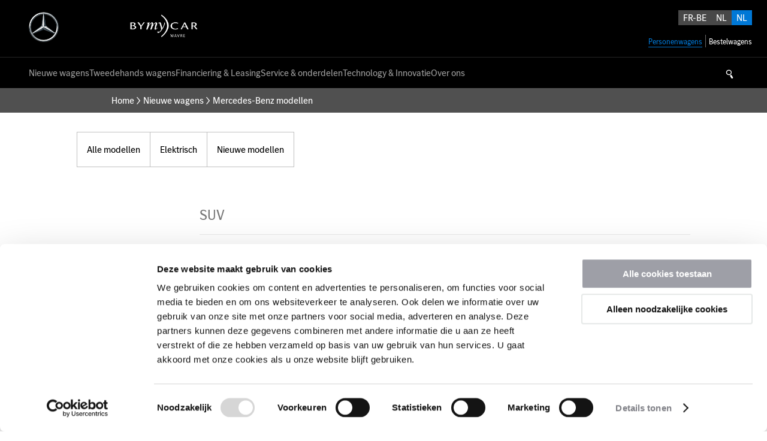

--- FILE ---
content_type: text/html; charset=ISO-8859-1
request_url: https://www.bymycarwavre.mercedes-benz.be/nieuwe-wagens/mercedes-benz-modellen
body_size: 10915
content:
<!DOCTYPE html PUBLIC "-//W3C//DTD XHTML 1.0 Strict//EN" "http://www.w3.org/TR/xhtml1/DTD/xhtml1-strict.dtd">
<html xmlns="http://www.w3.org/1999/xhtml" xml:lang="nl-BE" lang="nl-BE">
    <head>
        <meta http-equiv="X-UA-Compatible" content="IE=edge" />
        <meta name="viewport" content="width=device-width, initial-scale=1, maximum-scale=1, user-scalable=no">
        
            <script data-cookieconsent="ignore">
                window.dataLayer = window.dataLayer || [];
                function gtag() {
                    dataLayer.push(arguments);
                }
                gtag("consent", "default", {
                    ad_storage: "denied",
                    analytics_storage: "denied",
                    wait_for_update: 500
                });
            
                gtag("set", "ads_data_redaction", true);
            </script>
            <script id="Cookiebot" data-culture="nl-BE" src="https://consent.cookiebot.com/uc.js" data-cbid="7414be22-4845-48ab-8197-e113248cebca" type="text/javascript" async></script>
        

        <meta http-equiv="content-type" content="text/html; charset=iso-8859-1" />
<meta name="generator" content="newictea CMS, http://www.newictea.nl/" />	
<base href="https://www.bymycarwavre.mercedes-benz.be/" />
<title>Mercedes-Benz Lineup</title>



<script type="text/javascript">
<!--
    var xcms_redir_url = 'https://www.bymycarwavre.mercedes-benz.be/cgi/objects.cgi?site=wavre&set=mbbe-modellen-pw&perpage=80&conpag=p000031&template=object_modellen_nieuw';
	function Redirect() {
		location.href = 'https://www.bymycarwavre.mercedes-benz.be/cgi/objects.cgi?site=wavre&set=mbbe-modellen-pw&perpage=80&conpag=p000031&template=object_modellen_nieuw';
	}
	
// --></script>

<meta name="description" content="Mercedes-Benz Wavre, onderhoud en herstelling|Mercedes-Benz en smart" />




<meta name="xcms_id" content="wavre,p000031" />





<link rel="search" type="application/opensearchdescription+xml" href="https://www.bymycarwavre.mercedes-benz.be/wavre/wavre-os.xml" title="wavre search" />



<link rel="stylesheet" type="text/css" href="/css/_cms1505135699_xcms.css" />



        <!-- link rel="stylesheet" href="/css/mercedes-main/style_lineawesome-1-3-0.css" -->
        <link rel="stylesheet" type="text/css" href="/css/mercedes-main/mercedes-main.css" />
        <script src="/css/mercedes-main/mercedes-main.js"></script>
        <script src="/css/mercedes-main/mercedes-main-martin.js"></script>
        <link rel="stylesheet" type="text/css" href="/css/mercedes-main/style_splash-baantwente.css" />
        
        
        
        
        
        
        
        
        
          
  
  <script type="text/javascript" src="/js/_cms1515705987_xcms.combined.js"></script>
  
  
  
  
  

        
        
        <script>
            mb.data.menu = '[{\"name\": \"Nieuwe wagens\", \"url\": \"\/nieuwe-wagens\", \"class\": \"hassub\",\"children\" : [{\"name\": \"Mercedes-Benz modellen\", \"url\": \"\/nieuwe-wagens\/mercedes-benz-modellen\", \"class\": \"\"},{\"name\": \"Ontdek onze stock\", \"url\": \"\/nieuwe-wagens\/ontdek-onze-stock\", \"class\": \"hassub\",\"children\" : [{\"name\": \"NIeuwe voorraad\", \"url\": \"\/nieuwe-wagens\/ontdek-onze-stock\/nieuwe-voorraad\", \"class\": \"\"}]},{\"name\": \"Fleet & Diplomatic\", \"url\": \"\/nieuwe-wagens\/fleet-diplomatic\", \"class\": \"\"},{\"name\": \"Offerte aanvragen\", \"url\": \"\/nieuwe-wagens\/offerte-aanvragen\", \"class\": \"\"}]},{\"name\": \"Tweedehands wagens\", \"url\": \"\/tweedehands-wagens\", \"class\": \"hassub\",\"children\" : [{\"name\": \"Mercedes-Benz Certified\", \"url\": \"\/tweedehands-wagens\/mercedes-benz-certified\", \"class\": \"\"},{\"name\": \"Ontdek onze stock\", \"url\": \"\/tweedehands-wagens\/ontdek-onze-stock\", \"class\": \"\"},{\"name\": \"Offerte aanvragen\", \"url\": \"\/tweedehands-wagens\/offerte-aanvragen\", \"class\": \"\"}]},{\"name\": \"Financiering & Leasing\", \"url\": \"\/financiering-leasing\", \"class\": \"hassub\",\"children\" : [{\"name\": \"Select & Drive\", \"url\": \"\/financiering-leasing\/select-drive\", \"class\": \"\"},{\"name\": \"Verzekeringsproducten\", \"url\": \"\/financiering-leasing\/verzekeringsproducten\", \"class\": \"\"}]},{\"name\": \"Service & onderdelen\", \"url\": \"\/service-onderdelen\", \"class\": \"hassub\",\"children\" : [{\"name\": \"Werkplaatsafspraak maken\", \"url\": \"\/service-onderdelen\/werkplaatsafspraak-maken\", \"class\": \"\"},{\"name\": \"Voor onze B2B-klanten\", \"url\": \"\/service-onderdelen\/voor-onze-b2b-klanten\", \"class\": \"\"},{\"name\": \"Service & onderhoud\", \"url\": \"\/service-onderdelen\/service-onderhoud\", \"class\": \"hassub\",\"children\" : [{\"name\": \"Schadeherstel & garantie\", \"url\": \"\/service-onderdelen\/service-onderhoud\/schadeherstel-garantie\", \"class\": \"\"},{\"name\": \"Hulp bij ongeval & pech\", \"url\": \"\/service-onderdelen\/service-onderhoud\/hulp-bij-ongeval-pech\", \"class\": \"\"}]},{\"name\": \"Originele onderdelen & accessoires\", \"url\": \"\/service-onderdelen\/originele-onderdelen-accessoires\", \"class\": \"hassub\",\"children\" : [{\"name\": \"Originele onderdelen & accessoires\", \"url\": \"\/service-onderdelen\/originele-onderdelen-accessoires\/originele-onderdelen-accessoires\", \"class\": \"\"},{\"name\": \"Navigatie updates\", \"url\": \"\/service-onderdelen\/originele-onderdelen-accessoires\/navigatie-updates\", \"class\": \"\"}]},{\"name\": \"Mercedes me\", \"url\": \"\/service-onderdelen\/mercedes-me\", \"class\": \"hassub\",\"children\" : [{\"name\": \"Mercedes me apps\", \"url\": \"\/service-onderdelen\/mercedes-me\/mercedes-me-apps\", \"class\": \"\"},{\"name\": \"Mercedes me adapter\", \"url\": \"\/service-onderdelen\/mercedes-me\/mercedes-me-adapter\", \"class\": \"\"},{\"name\": \"Mercedes me ID\", \"url\": \"\/service-onderdelen\/mercedes-me\/mercedes-me-id\", \"class\": \"\"}]},{\"name\": \"Beschikbaarheid halfgeleiders\", \"url\": \"\/service-onderdelen\/beschikbaarheid-halfgeleiders\", \"class\": \"\"},{\"name\": \"Parts Pro\", \"url\": \"\/service-onderdelen\/parts-pro\", \"class\": \"\"}]},{\"name\": \"Technology & Innovatie\", \"url\": \"\/technology-innovatie\", \"class\": \"hassub\",\"children\" : [{\"name\": \"EQ\", \"url\": \"\/technology-innovatie\/eq\", \"class\": \"\"},{\"name\": \"WLTP\", \"url\": \"\/technology-innovatie\/wltp\", \"class\": \"\"},{\"name\": \"She\'s mercedes\", \"url\": \"\/technology-innovatie\/she-s-mercedes\", \"class\": \"\"},{\"name\": \"MBUX\", \"url\": \"\/technology-innovatie\/mbux\", \"class\": \"\"}]},{\"name\": \"Over ons\", \"url\": \"\/over-ons\", \"class\": \"hassub\",\"children\" : [{\"name\": \"Mercedes BYmyCAR Wavre.\", \"url\": \"\/over-ons\/mercedes-bymycar-wavre\", \"class\": \"\"},{\"name\": \"Contacteer ons\", \"url\": \"\/over-ons\/contacteer-ons\", \"class\": \"\"},{\"name\": \"Wie zijn we?\", \"url\": \"\/over-ons\/wie-zijn-we\", \"class\": \"\"},{\"name\": \"5 Star Rater\", \"url\": \"\/over-ons\/5-star-rater\", \"class\": \"\"}]}]';
            
            mb.settings.directOccasionPage = '1';
            
            
                mb.data.testdriveGSN = 'GS0001302'
            
            if (!mb.settings.languageHomepages) {
                mb.settings.languageHomepages = {};
            }
            
            mb.settings.languageHomepages['nl-BE'] = 'wavre';
            mb.settings.languageHomepages['fr-BE'] = 'wavre-fr';
            
            
        </script>
        
            <script src="/css/mercedes-main/script_iframeresize.js"></script>
        
        
    </head>
    
    <body class="pw wider"  data-content-background=''>
    
        
       
        
        
        
        
        
        
        
        
        
        
        
         
        
        
        
        
        
           
        
        
        
        
        
        
        
        
            <section id="wrapper-content">
                
    
                <section id="top">
                    <div id="logos">
                        <div id="mercedes-benz"><a href="/welkom"><img alt="" class="img-responsive" src="/css/mercedes-main/gfx/mercedes-benz-star.svg" /></a></div>
                        <div id="dealer"><a href="/welkom"><img alt="" class="img-responsive" src="/wavre/images/common/bmc-wavre.png" /></a></div>
                        <div id="menu-toggle" class="mobile-visible">&nbsp;</div>
                    </div>
                    <div id="switches">
                        <ul id="languages" class="hidden"></ul>
                        
                            <ul id="divisions"><li class="active"><span>Personenwagens</span></li><li data-href="/wavre-vans"><span>Bestelwagens</span></li></ul>
                        
                    </div>
                </section>
                
                <section id="menus" data-sticky>
                    <div id="logo"><a href="/wavre"><img alt="" class="img-responsive" src="/wavre/images/common/bmc-wavre.png" /></a></div>
                    <div id="menu" class="mobile-hidden">
                        <ul id="t000000" class="topmenu"><li class="li-current p000029 pm000028 hassub li-first" id="li-topmenu1"><a class="current p000029 pm000028 hassub first" id="topmenu1" href="/nieuwe-wagens"  =""><span>Nieuwe wagens</span></a><ul id="m000028" class="submenu submenu1"><li class="li-current p000031 li-first"><a class="current activecurrent p000031 first" href="/nieuwe-wagens/mercedes-benz-modellen"  =""><span>Mercedes-Benz modellen</span></a></li><li class="p000134 pm000133 hassub odd"><a class="p000134 pm000133 hassub odd" href="/nieuwe-wagens/ontdek-onze-stock" =""><span>Ontdek onze stock</span></a><ul id="m000133" class="subsubmenu subsubmenu2"><li class="p000137 li-first li-last"><a class="p000137 first last" href="/nieuwe-wagens/ontdek-onze-stock/nieuwe-voorraad"  =""><span>NIeuwe voorraad</span></a></li></ul></li><li class="p000141"><a class="p000141" href="/nieuwe-wagens/fleet-diplomatic"  =""><span>Fleet & Diplomatic</span></a></li><li class="p000143 odd li-last"><a class="p000143 odd last" href="/nieuwe-wagens/offerte-aanvragen"  =""><span>Offerte aanvragen</span></a></li></ul></li><li class="p000145 pm000144 hassub odd" id="li-topmenu2"><a class="p000145 pm000144 hassub odd" id="topmenu2" href="/tweedehands-wagens" =""><span>Tweedehands wagens</span></a><ul id="m000144" class="submenu submenu2"><li class="p000147 li-first"><a class="p000147 first" href="/tweedehands-wagens/mercedes-benz-certified"  =""><span>Mercedes-Benz Certified</span></a></li><li class="p000149 odd"><a class="p000149 odd" href="/tweedehands-wagens/ontdek-onze-stock"  =""><span>Ontdek onze stock</span></a></li><li class="p000153 li-last"><a class="p000153 last" href="/tweedehands-wagens/offerte-aanvragen"  =""><span>Offerte aanvragen</span></a></li></ul></li><li class="p000076 pm000075 hassub" id="li-topmenu3"><a class="p000076 pm000075 hassub" id="topmenu3" href="/financiering-leasing" =""><span>Financiering & Leasing</span></a><ul id="m000075" class="submenu submenu3"><li class="p000078 li-first"><a class="p000078 first" href="/financiering-leasing/select-drive"  =""><span>Select & Drive</span></a></li><li class="p000080 odd li-last"><a class="p000080 odd last" href="/financiering-leasing/verzekeringsproducten"  =""><span>Verzekeringsproducten</span></a></li></ul></li><li class="p000047 pm000046 hassub odd" id="li-topmenu4"><a class="p000047 pm000046 hassub odd" id="topmenu4" href="/service-onderdelen"  =""><span>Service & onderdelen</span></a><ul id="m000046" class="submenu submenu4"><li class="p000049 li-first"><a class="p000049 first" href="/service-onderdelen/werkplaatsafspraak-maken"  =""><span>Werkplaatsafspraak maken</span></a></li><li class="p000230 odd"><a class="p000230 odd" href="/service-onderdelen/voor-onze-b2b-klanten"  =""><span>Voor onze B2B-klanten</span></a></li><li class="p000051 pm000052 hassub"><a class="p000051 pm000052 hassub" href="/service-onderdelen/service-onderhoud"  =""><span>Service & onderhoud</span></a><ul id="m000052" class="subsubmenu subsubmenu3"><li class="p000056 li-first"><a class="p000056 first" href="/service-onderdelen/service-onderhoud/schadeherstel-garantie"  =""><span>Schadeherstel & garantie</span></a></li><li class="p000058 odd li-last"><a class="p000058 odd last" href="/service-onderdelen/service-onderhoud/hulp-bij-ongeval-pech"  =""><span>Hulp bij ongeval & pech</span></a></li></ul></li><li class="p000060 pm000061 hassub odd"><a class="p000060 pm000061 hassub odd" href="/service-onderdelen/originele-onderdelen-accessoires"  =""><span>Originele onderdelen & accessoires</span></a><ul id="m000061" class="subsubmenu subsubmenu4"><li class="p000065 li-first"><a class="p000065 first" href="/service-onderdelen/originele-onderdelen-accessoires/originele-onderdelen-accessoires"  =""><span>Originele onderdelen & accessoires</span></a></li><li class="p000067 odd li-last"><a class="p000067 odd last" href="/service-onderdelen/originele-onderdelen-accessoires/navigatie-updates"  =""><span>Navigatie updates</span></a></li></ul></li><li class="p000069 pm000068 hassub"><a class="p000069 pm000068 hassub" href="/service-onderdelen/mercedes-me" =""><span>Mercedes me</span></a><ul id="m000068" class="subsubmenu subsubmenu5"><li class="p000072 li-first"><a class="p000072 first" href="/service-onderdelen/mercedes-me/mercedes-me-apps"  =""><span>Mercedes me apps</span></a></li><li class="p000074 odd"><a class="p000074 odd" href="/service-onderdelen/mercedes-me/mercedes-me-adapter"  =""><span>Mercedes me adapter</span></a></li><li class="p000206 li-last"><a class="p000206 last" href="/service-onderdelen/mercedes-me/mercedes-me-id"  =""><span>Mercedes me ID</span></a></li></ul></li><li class="p000215 odd"><a class="p000215 odd" href="/service-onderdelen/beschikbaarheid-halfgeleiders"  =""><span>Beschikbaarheid halfgeleiders</span></a></li><li class="p000223 li-last"><a class="p000223 last" href="/service-onderdelen/parts-pro"  =""><span>Parts Pro</span></a></li></ul></li><li class="p000157 pm000156 hassub" id="li-topmenu5"><a class="p000157 pm000156 hassub" id="topmenu5" href="/technology-innovatie" =""><span>Technology & Innovatie</span></a><ul id="m000156" class="submenu submenu5"><li class="p000160 li-first"><a class="p000160 first" href="/technology-innovatie/eq"  =""><span>EQ</span></a></li><li class="p000162 odd"><a class="p000162 odd" href="/technology-innovatie/wltp"  =""><span>WLTP</span></a></li><li class="p000163"><a class="p000163" href="/technology-innovatie/she-s-mercedes"  =""><span>She's mercedes</span></a></li><li class="p000166 odd li-last"><a class="p000166 odd last" href="/technology-innovatie/mbux"  =""><span>MBUX</span></a></li></ul></li><li class="p000089 pm000088 hassub odd li-last" id="li-topmenu6"><a class="p000089 pm000088 hassub odd last" id="topmenu6" href="/over-ons" =""><span>Over ons</span></a><ul id="m000088" class="submenu submenu6"><li class="p000178 li-first"><a class="p000178 first" href="/over-ons/mercedes-bymycar-wavre"  =""><span>Mercedes BYmyCAR Wavre.</span></a></li><li class="p000100 odd"><a class="p000100 odd" href="/over-ons/contacteer-ons"  =""><span>Contacteer ons</span></a></li><li class="p000203"><a class="p000203" href="/over-ons/wie-zijn-we"  =""><span>Wie zijn we?</span></a></li><li class="p000182 odd li-last"><a class="p000182 odd last" href="/over-ons/5-star-rater"  =""><span>5 Star Rater</span></a></li></ul></li></ul>

                        <div id="search-icon"><i class="icon-search">&nbsp;</i></div>
                    </div>
                </section>
                <section id="wrapper-submenu">
                    <div id="mainmenu" class="mobile-visible">
                        <div id="top">
                            <img alt="" class="img-responsive" src="/wavre/images/common/bmc-wavre.png" />
                        </div>
                        <div id="sticky-bar">
                            <p class="icon-search"></p>
                            <p class="icon-close"></p>
                        </div>
    
                        <ul id="t000000" class="topmenu"><li class="li-current p000029 pm000028 hassub li-first" id="li-topmenu1"><a class="current p000029 pm000028 hassub first" id="topmenu1" href="/nieuwe-wagens"  =""><span>Nieuwe wagens</span></a><ul id="m000028" class="submenu submenu1"><li class="li-current p000031 li-first"><a class="current activecurrent p000031 first" href="/nieuwe-wagens/mercedes-benz-modellen"  =""><span>Mercedes-Benz modellen</span></a></li><li class="p000134 pm000133 hassub odd"><a class="p000134 pm000133 hassub odd" href="/nieuwe-wagens/ontdek-onze-stock" =""><span>Ontdek onze stock</span></a><ul id="m000133" class="subsubmenu subsubmenu2"><li class="p000137 li-first li-last"><a class="p000137 first last" href="/nieuwe-wagens/ontdek-onze-stock/nieuwe-voorraad"  =""><span>NIeuwe voorraad</span></a></li></ul></li><li class="p000141"><a class="p000141" href="/nieuwe-wagens/fleet-diplomatic"  =""><span>Fleet & Diplomatic</span></a></li><li class="p000143 odd li-last"><a class="p000143 odd last" href="/nieuwe-wagens/offerte-aanvragen"  =""><span>Offerte aanvragen</span></a></li></ul></li><li class="p000145 pm000144 hassub odd" id="li-topmenu2"><a class="p000145 pm000144 hassub odd" id="topmenu2" href="/tweedehands-wagens" =""><span>Tweedehands wagens</span></a><ul id="m000144" class="submenu submenu2"><li class="p000147 li-first"><a class="p000147 first" href="/tweedehands-wagens/mercedes-benz-certified"  =""><span>Mercedes-Benz Certified</span></a></li><li class="p000149 odd"><a class="p000149 odd" href="/tweedehands-wagens/ontdek-onze-stock"  =""><span>Ontdek onze stock</span></a></li><li class="p000153 li-last"><a class="p000153 last" href="/tweedehands-wagens/offerte-aanvragen"  =""><span>Offerte aanvragen</span></a></li></ul></li><li class="p000076 pm000075 hassub" id="li-topmenu3"><a class="p000076 pm000075 hassub" id="topmenu3" href="/financiering-leasing" =""><span>Financiering & Leasing</span></a><ul id="m000075" class="submenu submenu3"><li class="p000078 li-first"><a class="p000078 first" href="/financiering-leasing/select-drive"  =""><span>Select & Drive</span></a></li><li class="p000080 odd li-last"><a class="p000080 odd last" href="/financiering-leasing/verzekeringsproducten"  =""><span>Verzekeringsproducten</span></a></li></ul></li><li class="p000047 pm000046 hassub odd" id="li-topmenu4"><a class="p000047 pm000046 hassub odd" id="topmenu4" href="/service-onderdelen"  =""><span>Service & onderdelen</span></a><ul id="m000046" class="submenu submenu4"><li class="p000049 li-first"><a class="p000049 first" href="/service-onderdelen/werkplaatsafspraak-maken"  =""><span>Werkplaatsafspraak maken</span></a></li><li class="p000230 odd"><a class="p000230 odd" href="/service-onderdelen/voor-onze-b2b-klanten"  =""><span>Voor onze B2B-klanten</span></a></li><li class="p000051 pm000052 hassub"><a class="p000051 pm000052 hassub" href="/service-onderdelen/service-onderhoud"  =""><span>Service & onderhoud</span></a><ul id="m000052" class="subsubmenu subsubmenu3"><li class="p000056 li-first"><a class="p000056 first" href="/service-onderdelen/service-onderhoud/schadeherstel-garantie"  =""><span>Schadeherstel & garantie</span></a></li><li class="p000058 odd li-last"><a class="p000058 odd last" href="/service-onderdelen/service-onderhoud/hulp-bij-ongeval-pech"  =""><span>Hulp bij ongeval & pech</span></a></li></ul></li><li class="p000060 pm000061 hassub odd"><a class="p000060 pm000061 hassub odd" href="/service-onderdelen/originele-onderdelen-accessoires"  =""><span>Originele onderdelen & accessoires</span></a><ul id="m000061" class="subsubmenu subsubmenu4"><li class="p000065 li-first"><a class="p000065 first" href="/service-onderdelen/originele-onderdelen-accessoires/originele-onderdelen-accessoires"  =""><span>Originele onderdelen & accessoires</span></a></li><li class="p000067 odd li-last"><a class="p000067 odd last" href="/service-onderdelen/originele-onderdelen-accessoires/navigatie-updates"  =""><span>Navigatie updates</span></a></li></ul></li><li class="p000069 pm000068 hassub"><a class="p000069 pm000068 hassub" href="/service-onderdelen/mercedes-me" =""><span>Mercedes me</span></a><ul id="m000068" class="subsubmenu subsubmenu5"><li class="p000072 li-first"><a class="p000072 first" href="/service-onderdelen/mercedes-me/mercedes-me-apps"  =""><span>Mercedes me apps</span></a></li><li class="p000074 odd"><a class="p000074 odd" href="/service-onderdelen/mercedes-me/mercedes-me-adapter"  =""><span>Mercedes me adapter</span></a></li><li class="p000206 li-last"><a class="p000206 last" href="/service-onderdelen/mercedes-me/mercedes-me-id"  =""><span>Mercedes me ID</span></a></li></ul></li><li class="p000215 odd"><a class="p000215 odd" href="/service-onderdelen/beschikbaarheid-halfgeleiders"  =""><span>Beschikbaarheid halfgeleiders</span></a></li><li class="p000223 li-last"><a class="p000223 last" href="/service-onderdelen/parts-pro"  =""><span>Parts Pro</span></a></li></ul></li><li class="p000157 pm000156 hassub" id="li-topmenu5"><a class="p000157 pm000156 hassub" id="topmenu5" href="/technology-innovatie" =""><span>Technology & Innovatie</span></a><ul id="m000156" class="submenu submenu5"><li class="p000160 li-first"><a class="p000160 first" href="/technology-innovatie/eq"  =""><span>EQ</span></a></li><li class="p000162 odd"><a class="p000162 odd" href="/technology-innovatie/wltp"  =""><span>WLTP</span></a></li><li class="p000163"><a class="p000163" href="/technology-innovatie/she-s-mercedes"  =""><span>She's mercedes</span></a></li><li class="p000166 odd li-last"><a class="p000166 odd last" href="/technology-innovatie/mbux"  =""><span>MBUX</span></a></li></ul></li><li class="p000089 pm000088 hassub odd li-last" id="li-topmenu6"><a class="p000089 pm000088 hassub odd last" id="topmenu6" href="/over-ons" =""><span>Over ons</span></a><ul id="m000088" class="submenu submenu6"><li class="p000178 li-first"><a class="p000178 first" href="/over-ons/mercedes-bymycar-wavre"  =""><span>Mercedes BYmyCAR Wavre.</span></a></li><li class="p000100 odd"><a class="p000100 odd" href="/over-ons/contacteer-ons"  =""><span>Contacteer ons</span></a></li><li class="p000203"><a class="p000203" href="/over-ons/wie-zijn-we"  =""><span>Wie zijn we?</span></a></li><li class="p000182 odd li-last"><a class="p000182 odd last" href="/over-ons/5-star-rater"  =""><span>5 Star Rater</span></a></li></ul></li></ul>

                    </div>
                    <div id="submenus">
                        <p class="icon-close"></p>
                        <div class="items"></div>
                    </div>
                    <div id="subsubmenus">
                    </div>                
                </section>
                
                
                    <section id="breadcrumbs" class="memo">
                        <div class="wrapper">
                            <ul><li class="haslink"><a href="/welkom">Home</a></li><li class="haslink" ><a href="/">Home</a></li><li class="haslink" ><a href="/nieuwe-wagens">Nieuwe wagens</a></li><li><span>Mercedes-Benz modellen</span></li></ul>
                        </div>
                    </section>            
                
    
                <section id="content">
                    

                    
                        
                        
                        
                        
                        
                        
                        
                        
                        
                        
                        
                        
                        
                        
                        
                        
    
                        
                            <section id="cms-text">
                                <div id="tekst" data-width="">



<section id="model-listing-new">
    <section id="toggle-type">
        <ul>
            <li id="all"><span>Alle modellen</span></li>
            <li id="eq" class="eq hidden"><svg xmlns="http://www.w3.org/2000/svg" viewBox="0 0 434.6 85" class="vmos_XyRP-"><path d="M47.2 42.5h.1c.1 0 .3-.1.4-.2.1-.1.3-.4.7-.9L56 30.5c.4-.6.9-1.2 1.5-1.8.6-.6 1.4-1 2.4-1.1.8-.2 1.7-.1 2.5.1.8.3 1.5.7 2.1 1.3.8.8 1.2 1.5 1.3 2.3.1.8.2 1.6.2 2.3v23.1h-4.4V33.6v-1.2c0-.2-.1-.3-.2-.4-.1-.1-.2-.1-.3-.2h-.3c-.1 0-.3.1-.4.2-.1.1-.3.4-.7 1l-7.6 10.9c-.6.9-1.3 1.6-2 2.2-.7.6-1.6.8-2.8.8-1.1 0-2.1-.3-2.8-.8-.7-.6-1.4-1.3-2-2.2L34.9 33c-.4-.5-.6-.9-.7-1-.1-.1-.2-.2-.4-.2-.3 0-.5.1-.7.2-.1.1-.2.2-.2.4v24.3h-4.4V33.6c0-1.4.2-2.6.7-3.7.5-1 1.5-1.8 2.9-2.3.8-.3 1.7-.3 2.5-.1 1.1.2 1.9.6 2.5 1.1.6.6 1.1 1.2 1.5 1.8l7.6 10.9c.4.5.6.8.7.9.1.1.2.2.4.2-.2.1-.1.1-.1.1zM75.6 42.5c0 1.4.3 2.6.8 3.8.6 1.2 1.3 2.2 2.2 3.2.8.8 2.1 1.5 3.7 2.1 1.7.5 3.8.8 6.4.8h15.1v4.4H88.2c-2.7 0-5.2-.4-7.4-1.1-2.2-.7-4-1.8-5.3-3.1-1.5-1.4-2.6-2.9-3.3-4.5-.7-1.5-1.1-3.4-1.1-5.5s.4-4 1.1-5.5c.7-1.5 1.8-3 3.3-4.5 1.3-1.3 3.1-2.3 5.3-3.1 2.2-.7 4.7-1.1 7.4-1.1h15.4v4.4H88.8c-2.6 0-4.7.3-6.4.8-1.6.5-2.9 1.2-3.7 2.1-.9.9-1.7 2-2.2 3.1-.7 1.1-.9 2.4-.9 3.7zm26.1 2.2h-22v-4.4h22.1v4.4zM140.4 50.5v6.2H136v-6.2-1.7c0-.5-.1-.9-.1-1.2l-.3-.9c-.2-.3-.4-.5-.6-.8-.3-.3-.5-.5-.8-.6-.3-.2-.6-.3-.9-.3-.3-.1-.8-.1-1.2-.1h-14.7v-4.4h13.3c.5 0 .9-.1 1.2-.1.4-.1.7-.2.9-.3.3-.2.5-.4.8-.6.7-.7 1.1-1.6 1.1-2.7 0-1-.4-1.9-1.1-2.7-.3-.3-.5-.5-.8-.6l-.9-.3c-.3-.1-.8-.1-1.2-.1h-16.8V57h-4.4V28.7H131c.7 0 1.3.1 2 .3.7.1 1.3.4 1.9.7.6.3 1.2.8 1.8 1.4.8.8 1.3 1.7 1.8 2.7.4 1 .6 2 .6 3.1 0 2-.7 3.8-2 5.4.8.6 1.4 1.1 1.8 1.8.4.6.8 1.3 1 2 .2.7.4 1.5.4 2.3.1.4.1 1.3.1 2.1zM148.6 42.5c0 1.4.3 2.6.8 3.8.6 1.2 1.3 2.2 2.2 3.2.8.8 2.1 1.5 3.7 2.1 1.7.5 3.8.8 6.4.8h14.1v4.4h-14.6c-2.7 0-5.2-.4-7.4-1.1-2.2-.7-4-1.8-5.3-3.1-1.5-1.4-2.6-2.9-3.3-4.5-.7-1.5-1.1-3.4-1.1-5.5s.4-4 1.1-5.5c.7-1.5 1.8-3 3.3-4.5 1.3-1.3 3.1-2.3 5.3-3.1 2.2-.7 4.7-1.1 7.4-1.1h14.3v4.4h-13.8c-2.6 0-4.7.3-6.4.8-1.6.5-2.9 1.2-3.7 2.1-.9.9-1.7 2-2.2 3.1-.5 1.1-.8 2.4-.8 3.7zM182.8 42.5c0 1.4.3 2.6.8 3.8.6 1.2 1.3 2.2 2.2 3.2.8.8 2.1 1.5 3.7 2.1 1.7.5 3.8.8 6.4.8H211v4.4h-15.7c-2.7 0-5.2-.4-7.4-1.1-2.2-.7-4-1.8-5.3-3.1-1.5-1.4-2.6-2.9-3.3-4.5-.7-1.5-1.1-3.4-1.1-5.5s.4-4 1.1-5.5c.7-1.5 1.8-3 3.3-4.5 1.3-1.3 3.1-2.3 5.3-3.1 2.2-.7 4.7-1.1 7.4-1.1h15.4v4.4h-14.8c-2.6 0-4.7.3-6.4.8-1.6.5-2.9 1.2-3.7 2.1-.9.9-1.7 2-2.2 3.1-.5 1.1-.8 2.4-.8 3.7zm26.2 2.2h-22v-4.4h22.1v4.4zM243.8 32.5c.7.7 1.4 1.5 1.9 2.2.6.7 1 1.5 1.4 2.3.4.8.6 1.7.8 2.6.2.9.3 1.9.3 3 0 2.1-.4 3.9-1.1 5.5-.7 1.6-1.8 3.1-3.3 4.5-1.3 1.3-3.1 2.3-5.3 3.1-2.2.8-4.7 1.1-7.4 1.1h-14.4V28.4H231c2.7 0 5.2.4 7.4 1.1 2.3.7 4.1 1.7 5.4 3zm-3.1 16.9c.9-.9 1.7-2 2.2-3.1.6-1.1.8-2.4.8-3.7 0-1.4-.3-2.6-.8-3.8-.5-1.1-1.3-2.2-2.2-3.1-.8-.8-2.1-1.5-3.7-2s-3.8-.8-6.4-.8h-9.4v19.5h9.4c2.6 0 4.8-.3 6.4-.8 1.6-.6 2.8-1.3 3.7-2.2zM255.8 42.5c0 1.4.3 2.6.8 3.8.6 1.2 1.3 2.2 2.2 3.2.8.8 2.1 1.5 3.7 2.1 1.7.5 3.8.8 6.4.8H284v4.4h-15.7c-2.7 0-5.2-.4-7.4-1.1-2.2-.7-4-1.8-5.3-3.1-1.5-1.4-2.6-2.9-3.3-4.5-.7-1.5-1.1-3.4-1.1-5.5s.4-4 1.1-5.5c.7-1.5 1.8-3 3.3-4.5 1.3-1.3 3.1-2.3 5.3-3.1 2.2-.7 4.7-1.1 7.4-1.1h15.4v4.4h-14.8c-2.6 0-4.7.3-6.4.8-1.6.5-2.9 1.2-3.7 2.1-.9.9-1.7 2-2.2 3.1-.5 1.1-.8 2.4-.8 3.7zm26.2 2.2h-22v-4.4h22.1v4.4zM310.3 56.7h-21.2v-4.4h23c.5 0 .9-.1 1.2-.1.4-.1.7-.2.9-.3.3-.2.5-.4.8-.6.8-.7 1.1-1.6 1.1-2.7s-.4-1.9-1.1-2.6c-.3-.3-.5-.5-.8-.6-.3-.2-.6-.3-.9-.3-.3-.1-.8-.1-1.2-.1h-15.2c-.7 0-1.3-.1-2-.3-.6-.1-1.3-.4-1.9-.7-.6-.3-1.2-.8-1.8-1.4-.8-.7-1.4-1.6-1.8-2.6-.4-1-.6-2.1-.6-3.1 0-1.1.2-2.1.6-3.1.4-1 1-1.9 1.8-2.6.6-.6 1.2-1.1 1.8-1.4.6-.3 1.2-.5 1.9-.7.7-.1 1.3-.2 2-.3h22.3v4.4h-21.9c-.5 0-.9.1-1.2.1l-.9.3c-.3.1-.5.4-.8.6-.7.8-1.1 1.6-1.1 2.7s.4 2 1.1 2.7c.3.3.5.5.8.6.3.2.6.3.9.4.4.1.8.1 1.2.1h15.3c.7 0 1.3.1 2 .3.7.1 1.3.4 1.9.7.6.3 1.2.8 1.8 1.4.8.8 1.4 1.7 1.8 2.7.4 1 .6 2 .6 3.1s-.2 2.1-.6 3.2c-.4 1-1 1.9-1.8 2.6-.6.6-1.2 1.1-1.8 1.4-.6.3-1.2.6-1.9.7-.6.1-1.3.2-2 .3-.9-.4-1.6-.4-2.3-.4zM324.4 44.7v-4.4h10.8v4.4h-10.8zM344 42.5c0 1.4.3 2.6.8 3.8.6 1.2 1.3 2.2 2.2 3.2.8.8 2.1 1.5 3.7 2.1 1.7.5 3.8.8 6.4.8h15.1v4.4h-15.7c-2.7 0-5.2-.4-7.4-1.1-2.2-.7-4-1.8-5.3-3.1-1.5-1.4-2.6-2.9-3.3-4.5-.7-1.5-1.1-3.4-1.1-5.5s.4-4 1.1-5.5c.7-1.5 1.8-3 3.3-4.5 1.3-1.3 3.1-2.3 5.3-3.1 2.2-.7 4.7-1.1 7.4-1.1h15.4v4.4h-14.8c-2.6 0-4.7.3-6.4.8-1.6.5-2.9 1.2-3.7 2.1-.9.9-1.7 2-2.2 3.1-.5 1.1-.8 2.4-.8 3.7zm26.2 2.2h-22.1v-4.4h22.1v4.4zM397.4 56.4c-1.4.6-2.8.9-4.3 1.1-1.5.2-2.9.1-4.4-.1-1.4-.3-2.8-.7-4.2-1.4-1.3-.7-2.6-1.6-3.7-2.7-1.5-1.5-2.6-3.1-3.3-5-.7-1.9-1.1-3.8-1.1-5.7 0-1.9.4-3.8 1.1-5.7.8-1.9 1.9-3.5 3.3-5 1.5-1.5 3.1-2.6 5-3.3 1.9-.7 3.8-1.1 5.7-1.1 1.9 0 3.8.4 5.7 1.1 1.9.8 3.5 1.9 5 3.3 1.1 1.1 2 2.4 2.7 3.7.7 1.4 1.2 2.8 1.5 4.2.3 1.4.3 2.9.2 4.4-.2 1.5-.5 2.9-1.1 4.3l-3.4-3.5c.4-1.7.4-3.5-.1-5.2-.5-1.8-1.4-3.3-2.8-4.7-1-1-2.2-1.8-3.5-2.3-1.3-.5-2.7-.8-4-.8-1.3 0-2.7.3-4 .8-1.3.5-2.5 1.3-3.5 2.4-1 1-1.8 2.2-2.3 3.5-.5 1.3-.8 2.7-.8 4 0 1.4.3 2.7.8 4 .5 1.3 1.3 2.5 2.4 3.5 1.4 1.4 2.9 2.3 4.7 2.7 1.8.5 3.5.5 5.3.1l3.1 3.4zm5 .2l3.1-3.1L393 41l-3.1 3.1 12.5 12.5z"></path></svg></li>
            <li id="eq" class="elektrisch"><span>Elektrisch</span></li>
            <li id="nieuw"><span>Nieuwe modellen</span></li>
        </ul>
    </section>
    <section id="model-bar">
        <ul></ul>
    </section>
    <section id="models">
        <template class="template-model">
            <div class="model">
                <p class="name"></p>
                <p class="price hidden  ">Vanaf &euro; </p>
                <ul id="tags"></ul>
                <div class="images"></div>
                <ul class="imageProgress"></ul>
                <div class="cta">
                    <ul>
                        <li><a href="#" id="details" class="icon-printed-version icon-vertical-center"><span>Ontdek meer</span></a></li>
                        <li><a href="#" id="testdrive" target="_blank" class="hidden icon-testdrive icon-vertical-center"><span>Proefrit</span></a></li>
                    </ul>
                </div>
                <p class="mobile-cta-toggle"><i class="icon-close">&nbsp;</i></p>
            </div>
        </template>
    </section>
</section>

<script>
    mb.data.models = [
        
        {
            'name' : "Elektrische GLC",
            'name-short' : "GLC",
            'body-type' : "SUV",
            'image' : ["mercedes/images/gallery-glc-suv-ev/glc-suv-ev.png"],
            'image-fallback' : "mercedes,gallery-glc-suv-ev",
            'order' : "",
            'tags' : "Elektrisch, nieuw",
            'url' : "https://www.bymycarwavre.mercedes-benz.be/cgi/objects.cgi?site=wavre&id=13804055",
            'name-occasions' : "",
            'test-drive-model' : "",
            'test-drive-body' : "",
        },
        
        {
            'name' : "Elektrische CLA",
            'name-short' : "CLA",
            'body-type' : "Berline",
            'image' : ["mercedes/images/gallery-cla-eq/cla-saloon-ev.png"],
            'image-fallback' : "mercedes,gallery-cla-eq",
            'order' : "",
            'tags' : "Elektrisch, nieuw",
            'url' : "https://www.bymycarwavre.mercedes-benz.be/cgi/objects.cgi?site=wavre&id=13702520",
            'name-occasions' : "",
            'test-drive-model' : "",
            'test-drive-body' : "",
        },
        
        {
            'name' : "Elektrische G-Klasse",
            'name-short' : "G",
            'body-type' : "SUV",
            'image' : ["mercedes/images/gallery-electric-g-class/electric_g-class_1.png","mercedes/images/gallery-electric-g-class/electric_g-class_2.png","mercedes/images/gallery-electric-g-class/electric_g-class_3.png"],
            'image-fallback' : "mercedes,gallery-electric-g-class",
            'order' : "",
            'tags' : "Nieuw, elektrisch",
            'url' : "https://www.bymycarwavre.mercedes-benz.be/cgi/objects.cgi?site=wavre&id=13540017",
            'name-occasions' : "",
            'test-drive-model' : "",
            'test-drive-body' : "",
        },
        
        {
            'name' : "CLE Cabrio",
            'name-short' : "CLE",
            'body-type' : "Cabrio",
            'image' : ["mercedes/images/gallery-cle-cabrio/cle-cabrio_1.png","mercedes/images/gallery-cle-cabrio/cle-cabrio_2.png","mercedes/images/gallery-cle-cabrio/cle-cabrio_3.png"],
            'image-fallback' : "mercedes,gallery-cle-cabrio",
            'order' : "",
            'tags' : "Ook als Plug-in Hybrid",
            'url' : "https://www.bymycarwavre.mercedes-benz.be/cgi/objects.cgi?site=wavre&id=13540016",
            'name-occasions' : "",
            'test-drive-model' : "",
            'test-drive-body' : "",
        },
        
        {
            'name' : "EQV",
            'name-short' : "EQV",
            'body-type' : "MPV",
            'image' : ["mercedes/images/gallery-eqv/eqv_1.png","mercedes/images/gallery-eqv/eqv_2.png","mercedes/images/gallery-eqv/eqv_3.png"],
            'image-fallback' : "mercedes,gallery-eqv",
            'order' : "",
            'tags' : "Elektrisch, Nieuw",
            'url' : "https://www.bymycarwavre.mercedes-benz.be/cgi/objects.cgi?site=wavre&id=13491642",
            'name-occasions' : "",
            'test-drive-model' : "",
            'test-drive-body' : "",
        },
        
        {
            'name' : "EQT",
            'name-short' : "EQT",
            'body-type' : "MPV",
            'image' : ["mercedes/images/gallery-eqt/eqt_1.png","mercedes/images/gallery-eqt/eqt_2.png","mercedes/images/gallery-eqt/eqt_3.png"],
            'image-fallback' : "mercedes,gallery-eqt",
            'order' : "2",
            'tags' : "Elektrisch",
            'url' : "https://www.bymycarwavre.mercedes-benz.be/cgi/objects.cgi?site=wavre&id=13481195",
            'name-occasions' : "",
            'test-drive-model' : "",
            'test-drive-body' : "",
        },
        
        {
            'name' : "CLE Coup&eacute;",
            'name-short' : "CLE",
            'body-type' : "Coup&eacute;",
            'image' : ["mercedes/images/gallery-cle-coupe/cle_coupe_1.png","mercedes/images/gallery-cle-coupe/cle_coupe_2.png","mercedes/images/gallery-cle-coupe/cle_coupe_3.png"],
            'image-fallback' : "mercedes,gallery-cle-coupe",
            'order' : "1",
            'tags' : "Nieuw",
            'url' : "https://www.bymycarwavre.mercedes-benz.be/cgi/objects.cgi?site=wavre&id=13457781",
            'name-occasions' : "",
            'test-drive-model' : "",
            'test-drive-body' : "",
        },
        
        {
            'name' : "EQE SUV",
            'name-short' : "EQE SUV",
            'body-type' : "SUV",
            'image' : ["mercedes/images/gallery-eqe-suv-2022/eqe-suv-1.png","mercedes/images/gallery-eqe-suv-2022/eqe-suv-2.png","mercedes/images/gallery-eqe-suv-2022/eqe-suv-3.png"],
            'image-fallback' : "mercedes,gallery-eqe-suv-2022",
            'order' : "",
            'tags' : "SUV, Nieuw, Elektrisch",
            'url' : "https://www.bymycarwavre.mercedes-benz.be/cgi/objects.cgi?site=wavre&id=13220126",
            'name-occasions' : "",
            'test-drive-model' : "",
            'test-drive-body' : "",
        },
        
        {
            'name' : "GLC SUV",
            'name-short' : "GLC SUV",
            'body-type' : "SUV",
            'image' : ["mercedes/images/gallery-glc-suv-2022/glc_suv_1.png","mercedes/images/gallery-glc-suv-2022/glc_suv_2.png","mercedes/images/gallery-glc-suv-2022/glc_suv_3.png"],
            'image-fallback' : "mercedes,gallery-glc-suv-2022",
            'order' : "",
            'tags' : "Nieuw, SUV",
            'url' : "https://www.bymycarwavre.mercedes-benz.be/cgi/objects.cgi?site=wavre&id=13094066",
            'name-occasions' : "",
            'test-drive-model' : "",
            'test-drive-body' : "",
        },
        
        {
            'name' : "EQS SUV",
            'name-short' : "EQS SUV",
            'body-type' : "SUV",
            'image' : ["mercedes/images/gallery-eqs-suv/eqs-suv-1.png","mercedes/images/gallery-eqs-suv/eqs-suv-2.png","mercedes/images/gallery-eqs-suv/eqs-suv-3.png"],
            'image-fallback' : "mercedes,gallery-eqs-suv",
            'order' : "",
            'tags' : "Nieuw, Elektrisch",
            'url' : "https://www.bymycarwavre.mercedes-benz.be/cgi/objects.cgi?site=wavre&id=13045961",
            'name-occasions' : "",
            'test-drive-model' : "",
            'test-drive-body' : "",
        },
        
        {
            'name' : "SL Roadster",
            'name-short' : "SL Roadster",
            'body-type' : "Cabrio",
            'image' : ["mercedes/images/gallery-sl-roadster/sl-roadster-1.jpg"],
            'image-fallback' : "mercedes,gallery-sl-roadster",
            'order' : "",
            'tags' : "Nieuw",
            'url' : "https://www.bymycarwavre.mercedes-benz.be/cgi/objects.cgi?site=wavre&id=12844877",
            'name-occasions' : "",
            'test-drive-model' : "",
            'test-drive-body' : "",
        },
        
        {
            'name' : "EQE Berline",
            'name-short' : "EQE",
            'body-type' : "Berline",
            'image' : ["mercedes/images/gallery-eqe-limousine/eqe-limo-1.png","mercedes/images/gallery-eqe-limousine/eqe-limo-2.png","mercedes/images/gallery-eqe-limousine/eqe-limo-3.png"],
            'image-fallback' : "mercedes,gallery-eqe-limousine",
            'order' : "",
            'tags' : "Nieuw, Elektrisch",
            'url' : "https://www.bymycarwavre.mercedes-benz.be/cgi/objects.cgi?site=wavre&id=12844876",
            'name-occasions' : "",
            'test-drive-model' : "",
            'test-drive-body' : "",
        },
        
        {
            'name' : "EQS Berline",
            'name-short' : "EQS",
            'body-type' : "Berline",
            'image' : ["mercedes/images/gallery-eqs-limousine/eqs-limo-1.png","mercedes/images/gallery-eqs-limousine/eqs-limo-2.png","mercedes/images/gallery-eqs-limousine/eqs-limo-3.png"],
            'image-fallback' : "mercedes,gallery-eqs-limousine",
            'order' : "",
            'tags' : "Nieuw, Elektrisch",
            'url' : "https://www.bymycarwavre.mercedes-benz.be/cgi/objects.cgi?site=wavre&id=12844875",
            'name-occasions' : "",
            'test-drive-model' : "",
            'test-drive-body' : "",
        },
        
        {
            'name' : "EQB",
            'name-short' : "EQB",
            'body-type' : "SUV",
            'image' : ["mercedes/images/gallery-eqb/eqb_1.png","mercedes/images/gallery-eqb/eqb_2.png","mercedes/images/gallery-eqb/eqb_3.png"],
            'image-fallback' : "mercedes,gallery-eqb",
            'order' : "",
            'tags' : "Elektrisch",
            'url' : "https://www.bymycarwavre.mercedes-benz.be/cgi/objects.cgi?site=wavre&id=12844874",
            'name-occasions' : "",
            'test-drive-model' : "",
            'test-drive-body' : "",
        },
        
        {
            'name' : "A-Klasse Hatchback",
            'name-short' : "A",
            'body-type' : "Hatchback",
            'image' : ["mercedes/images/gallery-a-klasse-hatchback-fl-2023/a-hatchback1.webp","mercedes/images/gallery-a-klasse-hatchback-fl-2023/a-hatchback2.png","mercedes/images/gallery-a-klasse-hatchback-fl-2023/a-hatchback3.png"],
            'image-fallback' : "mercedes,gallery-a-klasse-hatchback-fl-2023",
            'order' : "1",
            'tags' : "Nieuw, Ook als Plug-in Hybrid",
            'url' : "https://www.bymycarwavre.mercedes-benz.be/cgi/objects.cgi?site=wavre&id=12844873",
            'name-occasions' : "A-Klasse",
            'test-drive-model' : "a-class-801",
            'test-drive-body' : "hatchback",
        },
        
        {
            'name' : "A-Klasse Berline",
            'name-short' : "A",
            'body-type' : "Berline",
            'image' : ["mercedes/images/gallery-a-klasse-saloon-fl-2023/a-berline-1.webp","mercedes/images/gallery-a-klasse-saloon-fl-2023/a-berline-2.png","mercedes/images/gallery-a-klasse-saloon-fl-2023/a-berline-3.png"],
            'image-fallback' : "mercedes,gallery-a-klasse-saloon-fl-2023",
            'order' : "2",
            'tags' : "Nieuw, Ook als Plug-in Hybrid",
            'url' : "https://www.bymycarwavre.mercedes-benz.be/cgi/objects.cgi?site=wavre&id=12844872",
            'name-occasions' : "a-klasse",
            'test-drive-model' : "a-class-801",
            'test-drive-body' : "saloon",
        },
        
        {
            'name' : "B-Klasse",
            'name-short' : "B",
            'body-type' : "Hatchback",
            'image' : ["mercedes/images/gallery-b-klasse-hatchback-fl-2023/b-klasse-1.webp","mercedes/images/gallery-b-klasse-hatchback-fl-2023/b-klasse-2.png","mercedes/images/gallery-b-klasse-hatchback-fl-2023/b-klasse-3.png"],
            'image-fallback' : "mercedes,gallery-b-klasse-hatchback-fl-2023",
            'order' : "",
            'tags' : "Nieuw, Ook als Plug-in Hybrid",
            'url' : "https://www.bymycarwavre.mercedes-benz.be/cgi/objects.cgi?site=wavre&id=12844871",
            'name-occasions' : "b-klasse",
            'test-drive-model' : "b-class-801",
            'test-drive-body' : "tourer",
        },
        
        {
            'name' : "EQC",
            'name-short' : "EQC",
            'body-type' : "SUV",
            'image' : ["mercedes/images/gallery-eqc/eqc-1.jpg","mercedes/images/gallery-eqc/eqc-2.jpg","mercedes/images/gallery-eqc/eqc-3.jpg"],
            'image-fallback' : "mercedes,gallery-eqc",
            'order' : "",
            'tags' : "Elektrisch",
            'url' : "https://www.bymycarwavre.mercedes-benz.be/cgi/objects.cgi?site=wavre&id=12844870",
            'name-occasions' : "",
            'test-drive-model' : "eqc-class",
            'test-drive-body' : "offroader",
        },
        
        {
            'name' : "C-klasse Berline",
            'name-short' : "C",
            'body-type' : "Berline",
            'image' : ["mercedes/images/gallery-c-klasse-limousine/c-class-limo-1.jpg","mercedes/images/gallery-c-klasse-limousine/c-class-limo-2.jpg","mercedes/images/gallery-c-klasse-limousine/c-class-limo-3.jpg"],
            'image-fallback' : "mercedes,gallery-c-klasse-limousine",
            'order' : "1",
            'tags' : "Ook als Plug-in Hybrid",
            'url' : "https://www.bymycarwavre.mercedes-benz.be/cgi/objects.cgi?site=wavre&id=12844869",
            'name-occasions' : "C-Klasse&carrosserie_soort=SEDA",
            'test-drive-model' : "c-class-802",
            'test-drive-body' : "saloon",
        },
        
        {
            'name' : "C-Klasse Break",
            'name-short' : "C",
            'body-type' : "Break",
            'image' : ["mercedes/images/gallery-c-klasse-estate/c-class-estate-1.jpg","mercedes/images/gallery-c-klasse-estate/c-class-estate-2.png","mercedes/images/gallery-c-klasse-estate/c-class-estate-3.png"],
            'image-fallback' : "mercedes,gallery-c-klasse-estate",
            'order' : "2",
            'tags' : "Ook als Plug-in Hybrid",
            'url' : "https://www.bymycarwavre.mercedes-benz.be/cgi/objects.cgi?site=wavre&id=12844868",
            'name-occasions' : "C-Klasse&carrosserie_soort=STAT",
            'test-drive-model' : "c-class-802",
            'test-drive-body' : "estate",
        },
        
        {
            'name' : "C-Klasse Coup&eacute;",
            'name-short' : "C",
            'body-type' : "Coup&eacute;",
            'image' : ["mercedes/images/gallery-c-klasse-coupe/c-klasse-coupe-1.jpg","mercedes/images/gallery-c-klasse-coupe/c-klasse-coupe-2.jpg","mercedes/images/gallery-c-klasse-coupe/c-klasse-coupe-3.jpg"],
            'image-fallback' : "mercedes,gallery-c-klasse-coupe",
            'order' : "3",
            'tags' : "",
            'url' : "https://www.bymycarwavre.mercedes-benz.be/cgi/objects.cgi?site=wavre&id=12844867",
            'name-occasions' : "c-klasse&carrosserie_soort=COUP",
            'test-drive-model' : "c-class-801",
            'test-drive-body' : "coupe",
        },
        
        {
            'name' : "CLA Coup&eacute;",
            'name-short' : "CLA",
            'body-type' : "Coup&eacute;",
            'image' : ["mercedes/images/gallery-cla-coupe/cla-coupe-1.png","mercedes/images/gallery-cla-coupe/cla-coupe-2.png","mercedes/images/gallery-cla-coupe/cla-coupe-3.png"],
            'image-fallback' : "mercedes,gallery-cla-coupe",
            'order' : "1",
            'tags' : "Ook als Plug-in Hybrid, Nieuw",
            'url' : "https://www.bymycarwavre.mercedes-benz.be/cgi/objects.cgi?site=wavre&id=12844865",
            'name-occasions' : "cla-klasse&carrosserie_soort=COUP|SEDA",
            'test-drive-model' : "cla-class-801",
            'test-drive-body' : "coupe",
        },
        
        {
            'name' : "CLA Shooting Brake",
            'name-short' : "CLA",
            'body-type' : "Break",
            'image' : ["mercedes/images/gallery-cla-shooting-brake/cla-sb-1.png","mercedes/images/gallery-cla-shooting-brake/cla-sb-2.png","mercedes/images/gallery-cla-shooting-brake/cla-sb-3.png"],
            'image-fallback' : "mercedes,gallery-cla-shooting-brake",
            'order' : "2",
            'tags' : "Ook als Plug-in Hybrid, Nieuw",
            'url' : "https://www.bymycarwavre.mercedes-benz.be/cgi/objects.cgi?site=wavre&id=12844864",
            'name-occasions' : "cla-klasse&carrosserie_soort=STAT",
            'test-drive-model' : "cla-class-801",
            'test-drive-body' : "shooting-brake",
        },
        
        {
            'name' : "CLS Coup&eacute;",
            'name-short' : "CLS",
            'body-type' : "Coup&eacute;",
            'image' : ["mercedes/images/gallery-cls-coupe/cls-coupe-1.jpg","mercedes/images/gallery-cls-coupe/cls-coupe-2.jpg","mercedes/images/gallery-cls-coupe/cls-coupe-3.jpg"],
            'image-fallback' : "mercedes,gallery-cls-coupe",
            'order' : "",
            'tags' : "",
            'url' : "https://www.bymycarwavre.mercedes-benz.be/cgi/objects.cgi?site=wavre&id=12844863",
            'name-occasions' : "cls-klasse",
            'test-drive-model' : "",
            'test-drive-body' : "coupe",
        },
        
        {
            'name' : "E-Klasse Berline",
            'name-short' : "E",
            'body-type' : "Berline",
            'image' : ["mercedes/images/gallery-e-klasse-limousine/e-class-fl-2023.png"],
            'image-fallback' : "mercedes,gallery-e-klasse-limousine",
            'order' : "1",
            'tags' : "Nieuw",
            'url' : "https://www.bymycarwavre.mercedes-benz.be/cgi/objects.cgi?site=wavre&id=12844862",
            'name-occasions' : "e-klasse&carrosserie_soort=SEDA",
            'test-drive-model' : "",
            'test-drive-body' : "",
        },
        
        {
            'name' : "E-Klasse Break",
            'name-short' : "E",
            'body-type' : "Break",
            'image' : ["mercedes/images/gallery-e-klasse-estate/4007d3b884d879919446e15f61d4aa5bc74bb.png"],
            'image-fallback' : "mercedes,gallery-e-klasse-estate",
            'order' : "2",
            'tags' : "Nieuw, Ook als Plug-in Hybrid",
            'url' : "https://www.bymycarwavre.mercedes-benz.be/cgi/objects.cgi?site=wavre&id=12844861",
            'name-occasions' : "E-klasse&carrosserie_soort=STAT",
            'test-drive-model' : "",
            'test-drive-body' : "",
        },
        
        {
            'name' : "E-Klasse Coup&eacute;",
            'name-short' : "E",
            'body-type' : "Coup&eacute;",
            'image' : ["mercedes/images/gallery-e-klasse-coupe/e-klasse-coupe-1.jpg","mercedes/images/gallery-e-klasse-coupe/e-klasse-coupe-2.jpg","mercedes/images/gallery-e-klasse-coupe/e-klasse-coupe-3.jpg"],
            'image-fallback' : "mercedes,gallery-e-klasse-coupe",
            'order' : "",
            'tags' : "",
            'url' : "https://www.bymycarwavre.mercedes-benz.be/cgi/objects.cgi?site=wavre&id=12844860",
            'name-occasions' : "e-klasse",
            'test-drive-model' : "",
            'test-drive-body' : "",
        },
        
        {
            'name' : "E-Klasse Cabrio",
            'name-short' : "E",
            'body-type' : "Cabrio",
            'image' : ["mercedes/images/gallery-e-klasse-cabrio/e-klasse-cabrio-1.jpg","mercedes/images/gallery-e-klasse-cabrio/e-klasse-cabrio-2.jpg","mercedes/images/gallery-e-klasse-cabrio/e-klasse-cabrio-3.jpg"],
            'image-fallback' : "mercedes,gallery-e-klasse-cabrio",
            'order' : "",
            'tags' : "",
            'url' : "https://www.bymycarwavre.mercedes-benz.be/cgi/objects.cgi?site=wavre&id=12844859",
            'name-occasions' : "e-klasse",
            'test-drive-model' : "",
            'test-drive-body' : "",
        },
        
        {
            'name' : "G-Klasse SUV",
            'name-short' : "G",
            'body-type' : "SUV",
            'image' : ["mercedes/images/gallery-g-klasse-suv/g-class_1.png","mercedes/images/gallery-g-klasse-suv/g-class_2.png","mercedes/images/gallery-g-klasse-suv/g-class_3.png"],
            'image-fallback' : "mercedes,gallery-g-klasse-suv",
            'order' : "",
            'tags' : "Nieuw",
            'url' : "https://www.bymycarwavre.mercedes-benz.be/cgi/objects.cgi?site=wavre&id=12844858",
            'name-occasions' : "g-klasse",
            'test-drive-model' : "",
            'test-drive-body' : "",
        },
        
        {
            'name' : "GLA SUV",
            'name-short' : "GLA",
            'body-type' : "SUV",
            'image' : ["mercedes/images/gallery-gla-suv/gla-1.png","mercedes/images/gallery-gla-suv/gla-2.png","mercedes/images/gallery-gla-suv/gla-3.png"],
            'image-fallback' : "mercedes,gallery-gla-suv",
            'order' : "",
            'tags' : "Nieuw, Ook als Plug-in Hybrid",
            'url' : "https://www.bymycarwavre.mercedes-benz.be/cgi/objects.cgi?site=wavre&id=12844857",
            'name-occasions' : "gla-klasse",
            'test-drive-model' : "",
            'test-drive-body' : "",
        },
        
        {
            'name' : "GLB SUV",
            'name-short' : "GLB",
            'body-type' : "SUV",
            'image' : ["mercedes/images/gallery-glb-suv/glb-1.png","mercedes/images/gallery-glb-suv/glb-2.png","mercedes/images/gallery-glb-suv/glb-3.png"],
            'image-fallback' : "mercedes,gallery-glb-suv",
            'order' : "",
            'tags' : "Nieuw",
            'url' : "https://www.bymycarwavre.mercedes-benz.be/cgi/objects.cgi?site=wavre&id=12844856",
            'name-occasions' : "glb",
            'test-drive-model' : "",
            'test-drive-body' : "",
        },
        
        {
            'name' : "GLC SUV",
            'name-short' : "GLC",
            'body-type' : "SUV",
            'image' : ["mercedes/images/gallery-glc-suv/glc-suv-1.jpg","mercedes/images/gallery-glc-suv/glc-suv-2.jpg","mercedes/images/gallery-glc-suv/glc-suv-3.jpg"],
            'image-fallback' : "mercedes,gallery-glc-suv",
            'order' : "1",
            'tags' : "Ook als Plug-in Hybrid",
            'url' : "https://www.bymycarwavre.mercedes-benz.be/cgi/objects.cgi?site=wavre&id=12844855",
            'name-occasions' : "glc-klasse",
            'test-drive-model' : "glc-class-801",
            'test-drive-body' : "offroader",
        },
        
        {
            'name' : "GLC Coup&eacute;",
            'name-short' : "GLC",
            'body-type' : "SUV",
            'image' : ["mercedes/images/gallery-glc-coupe/glc_coup-_1.png","mercedes/images/gallery-glc-coupe/glc_coup-_2.png","mercedes/images/gallery-glc-coupe/glc_coup-_3.png"],
            'image-fallback' : "mercedes,gallery-glc-coupe",
            'order' : "2",
            'tags' : "Nieuw, Ook als Plug-in Hybrid",
            'url' : "https://www.bymycarwavre.mercedes-benz.be/cgi/objects.cgi?site=wavre&id=12844854",
            'name-occasions' : "GLC-Klasse%20Coup&eacute;",
            'test-drive-model' : "glc-class-801",
            'test-drive-body' : "coupe",
        },
        
        {
            'name' : "GLE SUV",
            'name-short' : "GLE",
            'body-type' : "SUV",
            'image' : ["mercedes/images/gallery-gle-suv/gle-suv-fl-2023-1.png","mercedes/images/gallery-gle-suv/gle-suv-fl-2023-2.png","mercedes/images/gallery-gle-suv/gle-suv-fl-2023-3.png"],
            'image-fallback' : "mercedes,gallery-gle-suv",
            'order' : "1",
            'tags' : "Nieuw, Ook als Plug-in Hybrid",
            'url' : "https://www.bymycarwavre.mercedes-benz.be/cgi/objects.cgi?site=wavre&id=12844853",
            'name-occasions' : "gle-klasse",
            'test-drive-model' : "",
            'test-drive-body' : "",
        },
        
        {
            'name' : "GLE Coup&eacute;",
            'name-short' : "GLE",
            'body-type' : "SUV",
            'image' : ["mercedes/images/gallery-gle-coupe/gle-coupe-fl-2023-1.png","mercedes/images/gallery-gle-coupe/gle-coupe-fl-2023-2.png","mercedes/images/gallery-gle-coupe/gle-coupe-fl-2023-3.png"],
            'image-fallback' : "mercedes,gallery-gle-coupe",
            'order' : "2",
            'tags' : "Nieuw, Ook als Plug-in Hybrid",
            'url' : "https://www.bymycarwavre.mercedes-benz.be/cgi/objects.cgi?site=wavre&id=12844852",
            'name-occasions' : "gle-klasse&keyword=coup",
            'test-drive-model' : "",
            'test-drive-body' : "",
        },
        
        {
            'name' : "GLS SUV",
            'name-short' : "GLS",
            'body-type' : "SUV",
            'image' : ["mercedes/images/gallery-gls-suv/gls-suv-1.png","mercedes/images/gallery-gls-suv/gls-suv-2.png","mercedes/images/gallery-gls-suv/gls-suv-3.png"],
            'image-fallback' : "mercedes,gallery-gls-suv",
            'order' : "",
            'tags' : "",
            'url' : "https://www.bymycarwavre.mercedes-benz.be/cgi/objects.cgi?site=wavre&id=12844851",
            'name-occasions' : "GLS",
            'test-drive-model' : "gl-class-801",
            'test-drive-body' : "offroader",
        },
        
        {
            'name' : "S-Klasse Berline",
            'name-short' : "S",
            'body-type' : "Berline",
            'image' : ["mercedes/images/gallery-s-klasse-limousine/s-klasse-limousine-1.jpg","mercedes/images/gallery-s-klasse-limousine/s-klasse-limousine-2.jpg","mercedes/images/gallery-s-klasse-limousine/s-klasse-limousine-3.jpg"],
            'image-fallback' : "mercedes,gallery-s-klasse-limousine",
            'order' : "",
            'tags' : "Ook als Plug-in Hybrid",
            'url' : "https://www.bymycarwavre.mercedes-benz.be/cgi/objects.cgi?site=wavre&id=12844850",
            'name-occasions' : "s-klasse&carrosserie_soort=SEDA",
            'test-drive-model' : "s-class-801",
            'test-drive-body' : "saloon",
        },
        
        {
            'name' : "V-Klasse",
            'name-short' : "V",
            'body-type' : "MPV",
            'image' : ["mercedes/images/gallery-v-klasse/v-class_1.png","mercedes/images/gallery-v-klasse/v-class_2.png","mercedes/images/gallery-v-klasse/v-class_3.png"],
            'image-fallback' : "mercedes,gallery-v-klasse",
            'order' : "",
            'tags' : "",
            'url' : "https://www.bymycarwavre.mercedes-benz.be/cgi/objects.cgi?site=wavre&id=12844849",
            'name-occasions' : "v-klasse",
            'test-drive-model' : "",
            'test-drive-body' : "",
        },
        
        {
            'name' : "Mercedes-AMG GT Coup&eacute;",
            'name-short' : "AMG GT",
            'body-type' : "Coup&eacute;",
            'image' : ["mercedes/images/gallery-mercedes-amg-gt-coupe/amg-gt-coupe1.png","mercedes/images/gallery-mercedes-amg-gt-coupe/amg-gt-coupe2.png","mercedes/images/gallery-mercedes-amg-gt-coupe/amg-gt-coupe3.png"],
            'image-fallback' : "mercedes,gallery-mercedes-amg-gt-coupe",
            'order' : "1",
            'tags' : "",
            'url' : "https://www.bymycarwavre.mercedes-benz.be/cgi/objects.cgi?site=wavre&id=12844848",
            'name-occasions' : "AMG%20GT|AMG%20GT%20R|AMG%20GT%20S|AMG%20GT%20C",
            'test-drive-model' : "",
            'test-drive-body' : "",
        },
        
        {
            'name' : "Mercedes-AMG GT 4-Door Coup&eacute;",
            'name-short' : "AMG GT",
            'body-type' : "Coup&eacute;",
            'image' : ["mercedes/images/gallery-mercedes-amg-gt-4-door-coupe/mercedes-amg-gt-4-door-coupe-1.jpg","mercedes/images/gallery-mercedes-amg-gt-4-door-coupe/mercedes-amg-gt-4-door-coupe-2.jpg","mercedes/images/gallery-mercedes-amg-gt-4-door-coupe/mercedes-amg-gt-4-door-coupe-3.jpg"],
            'image-fallback' : "mercedes,gallery-mercedes-amg-gt-4-door-coupe",
            'order' : "3",
            'tags' : "",
            'url' : "https://www.bymycarwavre.mercedes-benz.be/cgi/objects.cgi?site=wavre&id=12844847",
            'name-occasions' : "AMG%20GT%204-Door%20Coupe",
            'test-drive-model' : "",
            'test-drive-body' : "",
        },
        
        {
            'name' : "Mercedes-AMG GT Roadster",
            'name-short' : "AMG GT",
            'body-type' : "Cabrio",
            'image' : ["mercedes/images/gallery-mercedes-amg-gt-roadster/mercedes-amg-gt-roadster-1.jpg","mercedes/images/gallery-mercedes-amg-gt-roadster/mercedes-amg-gt-roadster-2.jpg","mercedes/images/gallery-mercedes-amg-gt-roadster/mercedes-amg-gt-roadster-3.jpg"],
            'image-fallback' : "mercedes,gallery-mercedes-amg-gt-roadster",
            'order' : "2",
            'tags' : "",
            'url' : "https://www.bymycarwavre.mercedes-benz.be/cgi/objects.cgi?site=wavre&id=12844846",
            'name-occasions' : "AMG%20GT%20C%20Roadster|AMG%20GT%20R%20Roadster|AMG%20GT%20Roadster|AMG%20GT%20S%20Roadster",
            'test-drive-model' : "",
            'test-drive-body' : "",
        },
        
        {
            'name' : "EQA",
            'name-short' : "EQA",
            'body-type' : "SUV",
            'image' : ["mercedes/images/gallery-eqa/eqa_1.png","mercedes/images/gallery-eqa/eqa_2.png","mercedes/images/gallery-eqa/eqa_3.png"],
            'image-fallback' : "mercedes,gallery-eqa",
            'order' : "2",
            'tags' : "Elektrisch",
            'url' : "https://www.bymycarwavre.mercedes-benz.be/cgi/objects.cgi?site=wavre&id=12844845",
            'name-occasions' : "",
            'test-drive-model' : "",
            'test-drive-body' : "",
        }
        
    ];
</script><!--end--></div>
                            </section>
                        
                    
                        
                        
                        
                        
                        
                        
                        
                        
                        
                        
                        
                        
                        
                        
                        
                        
    
                        
                    
                        
                        
                        
                        
                        
                        
                        
                        
                        
                        
                        
                        
                        
                        
                        
                        
    
                        
                    
                        
                        
                        
                        
                        
                        
                        
                        
                        
                        
                        
                        
                        
                        
                        
                        
    
                        
                    
                        
                        
                        
                        
                        
                        
                        
                        
                        
                        
                        
                        
                        
                        
                        
                        
    
                        
                    
                        
                        
                        
                        
                        
                        
                        
                        
                        
                        
                        
                        
                        
                        
                        
                        
    
                        
                    
                        
                        
                        
                        
                        
                        
                        
                        
                        
                        
                        
                        
                        
                        
                        
                        
    
                        
                    
                        
                        
                        
                        
                        
                        
                        
                        
                        
                        
                        
                        
                        
                        
                        
                        
    
                        
                    
                        
                        
                        
                        
                        
                        
                        
                        
                        
                        
                        
                        
                        
                        
                        
                        
    
                        
                    
                        
                        
                        
                        
                        
                        
                        
                        
                        
                        
                        
                        
                        
                        
                        
                        
    
                        
                    
                        
                        
                        
                        
                        
                        
                        
                        
                        
                        
                        
                        
                        
                        
                        
                        
    
                        
                    
                        
                        
                        
                        
                        
                        
                        
                        
                        
                        
                        
                        
                        
                        
                        
                        
    
                        
                    
                        
                        
                        
                        
                        
                        
                        
                        
                        
                        
                        
                        
                        
                        
                        
                        
    
                        
                    
                        
                        
                        
                        
                        
                        
                        
                        
                        
                        
                        
                        
                        
                        
                        
                        
    
                        
                    
                        
                        
                        
                        
                        
                        
                        
                        
                        
                        
                        
                        
                        
                        
                        
                        
    
                        
                    
                    
    
                    <!-- include_custom_includes -->

    

    

    

    

    
    
    
<!-- </include_custom_includes -->

                    
                    
                </section>
            </section>
            <footer>
                <div class="wrapper-content">
                    
                            <div class="group">
                                <h4>Onze gegevens</h4>
                                
                                    <div id="content">
                                        <p>Mercedes BYmyCAR Wavre<br>Avenue Lavoisier 10&nbsp;<br>1300 Wavre</p><p>Tel:&nbsp;+32 10 22 28 88</p><p><a href="mailto:info.mb.wavre@bymmycar.be">info.mb.wavre@bymmycar.be</a></p><p><br></p><p>Mercedes-Benz Certified&nbsp;<br>alexandre.v.vanderhoeft@bymycar.be<br>+32 477 16 55 49<br></p>
                                    </div>
                                
                            </div>
                        
                    
                            <div class="group">
                                <h4>Vestigingen</h4>
                                
                                    <div id="content">
                                        <p><a class="xcms_external" href="http://www.wavre.mercedes-benz.be" onclick="window.open(this.href, '', ''); return false;">Mercedes BYmyCAR Wavre</a><br><a class="xcms_external" href="http://www.europa.mercedes-benz.be" onclick="window.open(this.href, '', ''); return false;">Mercedes BYmyCAR Brussels</a><br><br></p>
                                    </div>
                                
                            </div>
                        
                    
                            <div class="group">
                                <h4>Vestigingen</h4>
                                
                                    <div id="content">
                                        <p><br></p>
                                    </div>
                                
                            </div>
                        
                    
                            <div class="group">
                                <h4>Social Media</h4>
                                
                                    <div id="content">
                                        <p>Facebook<br>LinkedIn<br>Instragram</p>
                                    </div>
                                
                            </div>
                        
                    
                            <div class="group">
                                <h4>Werkplaatsafspraak</h4>
                                
                                    <div id="content">
                                        <p><a href="/service-onderdelen/werkplaatsafspraak-maken">&nbsp;Maak een afspraak</a></p>
                                    </div>
                                
                            </div>
                        
                    
                    
                        <div class="group" id="fivestar"><!-- xcms_reviews xcms_type="mercedesbenz" template="fivestar_home" mercedeslisttype="pw" -->                     <div id="top">
                        
                            
                                
                                    <h2>Onze klantbeoordeling</h2>
                                    <p class="average-star" data-average="0.0"></p>
                                    <p class="score"><span></span><br>uit 0 beoordelingen</p>
                                
                            
                        
                        
                    </div>
<script>
    document.querySelectorAll("div.group#fivestar p.average-star").forEach(averageElement => {
console.log(averageElement);
        let currentAverage = averageElement.dataset.average,
            [fullAverage, halfAverage] = currentAverage.split(".");

            fullAverage = parseInt(fullAverage);
            halfAverage = parseInt(halfAverage);

            while (fullAverage > 0) {
                averageElement.innerHTML += "<span>&#9733;</span>";
                fullAverage--;
            }

            if (halfAverage) {
                averageElement.innerHTML += "<span class='half'><span>&#9733;<span>&#9733;</span></span></span>";
                document.querySelector(".half span span").style.width = halfAverage +"0%";
            }
			document.querySelector(".score span").innerHTML += currentAverage  +" / 5.0";	
    });
</script>                    
 <!-- /xcms_reviews -->
                            
                                <div id="cta">
                                    <a href="/over-ons/5-star-rater" class="bgp2">Bekijk de beoordelingen</a>
                                </div>
                            
                        </div>
                    
                </div>
                
                    <div id="copyright">
                        <div class="wrapper">
                            <p>&nbsp;&copy; 2023 Mercedes BYmyCAR Wavre |  <a href="/sitewide/privacy-statement">Disclaimer</a>  | <a href="/sitewide/privacy-statement">Privacy</a>&nbsp;</p> <span>|</span> <a href="/sitewide/cookies">Cookies</a>
                        </div>
                    </div>
                
                
                <div id="darkmode-toggle">
                    <label class="switch">
                        <input type="checkbox" name="darkmode">
                        <span class="slider round"></span>
                    </label>
                    <span class="caption">Donkere modus</span>
                </div>
                
            </footer>
            <section id="content-mask">&nbsp;</section>
            <section id="search-overlay">
                <div class="wrapper">
                    <h1>Waar bent u naar op zoek?</h1>
                    <form action="/cgi/search.cgi" method="post">
                        <input type="hidden" name="site" value="wavre" />
                        <input type="text" name="q" placeholder="Zoeken..." />
                        <button><i class="icon-search">&nbsp;</i></button>
                    </form>
                </div>
                <i class="icon-close close-search">&nbsp;</i>
                <div id="search-mask">&nbsp;</div>
            </section>
    
            
            
            
            
            
                <script>
                    let spaSettings = {};
                        spaSettings.GSSN = 'GS0001302';
                        spaSettings.language = 'nl-BE';
                </script>
            
            
            <!-- include_google_microdata -->
    <script type="application/ld+json">
        {
            "@context": "http://schema.org",
            "@type": "Organization",
            "address": {
                "@type": "PostalAddress",
                "addressLocality": ", The Netherlands",
                "streetAddress": "",
                "postalCode": ""
            },
            "name": "",
            "email": "",
            "faxNumber": "",
            "telephone": ""
        }
    </script>
<!-- </include_google_microdata -->
            
        
        
        
            
        
        
        
        
        
        
        
    <script>
    mb.settings.locationOpen = 'wavre';
</script>
</body>

</html>
<!-- updated by reviews 2026-01-24 14:15:44 (38532) -->

--- FILE ---
content_type: text/css
request_url: https://www.bymycarwavre.mercedes-benz.be/css/_cms1505135699_xcms.css
body_size: 3124
content:
body{margin:0;padding:0}img{border:0}*:focus,a.focus{outline:0}.button{width:auto}#tekst p,#tekst ul,#tekst ol{line-height:1.5em}#tekst img{margin:1em}#tekst img.xcms-left{float:left;margin:1em 1em 1em 0}#tekst img.xcms-right{float:right;margin:1em 0 1em 1em}#tekst img.xcms-middle{margin:0;vertical-align:middle}body #tekstedit{background:white url(/gfx/trans.gif) 0 0 no-repeat}div#tekst table ul{margin-left:16px}div#tekst table ol{margin-left:23px}div#tekst table td,div#tekst table th{vertical-align:top;line-height:1.5em}.hcell,.lcell,.dcell{text-align:left;padding:4px !important}.hcellc,.lcellc,.hcello{background-color:#bbb;color:white}.hcellc,.dcellc{text-align:center}.dcellc{background-color:#eee}.hcell p,.lcell p,.dcell p{margin:0 !important;padding:0 !important}.lcello_odd{background-color:#bbb}.lcello_even{background-color:#ccc}.dcello_odd{background-color:#eee}.dcello_even{background-color:#ddd}#sq{text-align:center;display:block}#sq:after{content:".";display:block;height:0;clear:both;visibility:hidden}* html #sq{height:1%}.searchquery{width:420px;margin-left:auto;margin-right:auto}.google{width:260px}.searchquery label,.searchquery input,.searchquery select{width:auto;display:block;vertical-align:middle}.searchquery label{padding:6px 0 0;margin:0}.searchmode{display:none}.searchrow{padding-bottom:1em}.searchinfo{font-size:80%}.searchinfo a{font-size:125%}#sq{position:relative}#suggestdiv{visibility:hidden;width:225px;position:absolute;background:white;border:1px solid black;margin-top:2px;font-size:10px;text-align:left}#suggestdiv ul{margin:0;padding:0;list-style-type:none}#suggestdiv li{margin:0;padding:0 2px;position:relative}#suggestdiv span.numresults{position:absolute;right:0;top:-2px;padding:0 2px}#suggestdiv li.hilight{color:white;background:#36c;cursor:pointer}form{padding-bottom:10px}form .xcms_blur{color:#a9a9a9}label,.input{width:12em;margin:6px 0;vertical-align:top}label,input,.input,textarea,select,.form_text{display:block;float:left;margin-bottom:6px}input,textarea,select{margin-top:4px;width:250px;border:1px solid #999;padding:3px}select,.input{width:auto;margin-left:0}form label .hint{font-size:80%}.radio,.checkbox,.aw{border:0;width:auto}form .form_text_title{font-weight:bold}form br{clear:left}input[type="hidden"]{display:none}form .imagebutton{width:auto;height:auto}#tekst img.form_captcha{margin:0;vertical-align:middle}#tekst img.form_captcha_reload{margin:0;vertical-align:middle;cursor:pointer}#tekst img.form_autofill{width:20px;height:20px;background:url(/gfx/application_form_edit.png) 0 0 no-repeat;margin:3px .5em 0;vertical-align:middle;cursor:pointer}#tekst img.preview_img{width:200px;height:200px;background:#eee url(/gfx/trans.gif) 50% 50% no-repeat;margin:0;float:left}#tekst img.preview_img_del{margin:0;float:left;cursor:pointer}#tekst a.preview_doc{display:inline-block;margin:6px 0 0 0;float:left}#tekst img.preview_doc_del{margin:6px 0 0;float:left;cursor:pointer}.more img{vertical-align:middle;margin:0 !important;border:0 !important}.newsitem .homeleadimage{display:none}img.dwnw{border:0;margin:0 .25em 0 0;display:none}img.dwhv{border:0;margin:0 0 0 .25em;display:none}acronym,abbr{cursor:help;border-bottom:1px dotted black}.shopbutton{width:auto}#cartform select.countryselect{width:208px}.shoptitle{background-color:#51aad7;font-weight:bold}#tekst .shoptitle a{text-decoration:none;color:black}#tekst .shoptitle a:hover{text-decoration:underline}.shopdelcol{background-color:white}#tekst .shoptable .shopbottom{text-align:right;background-color:#51aad7}#tekst .shoptable label{width:auto;float:none}#tekst .shoptable #incasso_showhide label{width:12em;float:left}.shoptabledetails{width:50%;margin-bottom:25px}.shoptable{width:auto;margin-bottom:25px}.shoptable input{width:auto}.shoptable input[type="number"]{width:3em}#tekst .shoptable .shoptotalline{text-align:right;border-top:1px solid #51aad7;font-weight:bold;white-space:nowrap}.shopadresheader{text-align:left;border-bottom:1px solid #51aad7;font-weight:bold}.shopbottomproduct{border-top:1px solid #51aad7;border-bottom:1px solid #51aad7;width:100%}.xcms_af{display:none}.shopadresheader select{float:none;display:inline;margin:0;vertical-align:middle}.nieuw{font-size:80%;color:red}#forummenu{margin:0;padding:0;list-style:none}#forummenu li{float:left;padding:1px 5px;border-right:1px solid black}#forummenu .last{border-right:0}.divider{height:1px;border-bottom:1px solid #51aad7;clear:both}.hidden{display:none;font-size:.1pt}#tekst .uploadprogress{height:2.8em;line-height:1.4em;display:none;position:relative;background:#ddd;color:black;clear:left}#tekst .progressbar{background:#ccc}#tekst .progressbar div{width:0;background:#59a4ff}#tekst .progressbytes{position:absolute;width:100%;text-align:center;left:0;top:0}#tekst .progresstime{text-align:center}.xcms_tagcloud{line-height:195%;text-align:center}.cloudlink{padding:0 4px;text-decoration:none}.cloudlink:hover{text-decoration:underline}.s0{font-size:80%}.s1{font-size:80%;font-weight:bold}.s2{font-size:100%;font-weight:bold}.s3{font-size:120%;font-weight:bold}.s4{font-size:140%;font-weight:bold}.s5{font-size:160%;font-weight:bold}.s6{font-size:180%;font-weight:bold}.s7{font-size:200%;font-weight:bold}.poll{margin:0 0 1em 0;width:200px;border:1px solid black;padding:4px}.poll .title{font-weight:bold}.poll .question{line-height:1.2em;margin:.25em 0 1.5em 0}.poll .question input{width:auto;padding:0;margin:0 0 2px 0}.poll .question label{padding:2px 0 0 4px;margin:0;cursor:pointer}.poll .question br{clear:left}.poll .totalvotes{margin:0 0 .5em 0}.poll .answer{margin:0 0 .5em 0}.poll .bar div{background:green}.poll .votes{font-size:90%}p.xcms_error,p.xcms_message,p.xcms_warning{border:2px solid red;background:#fdd url(/gfx/exclamation.png) 5px 7px no-repeat;color:red;padding:5px 5px 5px 24px}p.xcms_message{background-color:#d6f7cd;background-image:url(/gfx/accept.png);color:#4ca334;border-color:#4ca334}p.xcms_warning{background-color:#fef1bc;background-image:url(/gfx/error.png);color:#c36b09;border-color:#f0e1a8}#goog-wm li.search-goog{display:none}#xcms_vac_back{float:left}#xcms_vac_apply{float:right}#xcms_comment_rating_stars,#xcms_comment_rating_stars li{margin:0;padding:0;list-style:none}#xcms_comment_rating_stars{float:left;padding:6px 0 0 0;background:url(/gfx/stars20.png) 0 6px repeat-x;height:20px}#xcms_comment_rating_stars.n1{width:20px}#xcms_comment_rating_stars.n2{width:40px}#xcms_comment_rating_stars.n3{width:60px}#xcms_comment_rating_stars.n4{width:80px}#xcms_comment_rating_stars.n5{width:100px}#xcms_comment_rating_stars.n6{width:120px}#xcms_comment_rating_stars.n7{width:140px}#xcms_comment_rating_stars.n8{width:160px}#xcms_comment_rating_stars.n9{width:180px}#xcms_comment_rating_stars.n10{width:200px}#xcms_comment_rating_stars li{float:left;height:20px}#xcms_comment_rating_stars li.hover{background:url(/gfx/stars20.png) 0 -20px no-repeat}#xcms_comment_rating_stars img{width:20px;height:20px;margin:0}#caldiv{position:absolute;visibility:hidden;background:white;line-height:1.2em}#caldiv table{border-collapse:collapse}#caldiv td{line-height:1.2em}.cpYearNavigation,.cpMonthNavigation{text-align:center;vertical-align:middle;text-decoration:none;color:black;font-weight:bold;background:#ff7f3d}.cpDayColumnHeader,.cpYearNavigation,.cpMonthNavigation,.cpCurrentMonthDate,.cpCurrentMonthDateDisabled,.cpOtherMonthDate,.cpOtherMonthDateDisabled,.cpCurrentDate,.cpCurrentDateDisabled,.cpTodayText,.cpTodayTextDisabled,.cpText{font-family:arial;font-size:8pt}TD.cpDayColumnHeader{text-align:right;line-height:1.2em;border:1px solid black;border-width:0 0 1px 0}.cpCurrentMonthDate,.cpOtherMonthDate,.cpCurrentDate{text-align:right;text-decoration:none}.cpCurrentMonthDateDisabled,.cpOtherMonthDateDisabled,.cpCurrentDateDisabled{color:#d0d0d0}.cpCurrentMonthDate{color:#000;font-weight:bold}.cpCurrentDate{color:#fff;font-weight:bold;background:#8eba01;text-align:center}.cpOtherMonthDate{color:gray}TD.cpCurrentDateDisabled{border-width:1px;border:solid thin #faa}TD.cpTodayText,TD.cpTodayTextDisabled{display:none}A.cpTodayText,SPAN.cpTodayTextDisabled{height:20px}A.cpTodayText{color:#67d;font-weight:bold}SPAN.cpTodayTextDisabled{color:#d0d0d0}.cpBorder{border:1px solid black}#factuurafluur,#factuuraflmin{float:left}#tekst .xcms_calimg{float:left;margin:4px 0 0 0}#tekst .recaptcha_theme_clean img{margin:0}#tekst .recaptchatable.recaptcha_theme_clean{background:white}.shoptable .org_price{line-height:1.5em;margin:8px 6px 6px 0;display:block;float:right;font-style:italic;font-size:80%;white-space:nowrap;text-decoration:line-through}#xcms_shop_cro p{margin:0;font-weight:bold}.xcms-check{position:relative;left:.5em;top:6px;overflow:hidden;width:16px;height:16px;background:url(/gfx/trans.gif) 0 0 no-repeat;display:block}.cartform .xcms-check{display:none}.xcms-check-ok{background-image:url(/gfx/accept.png)}.xcms-check-error{background-image:url(/gfx/exclamation.png);cursor:help}.xcms-tooltip{position:relative}.xcms-tooltip img{width:16px;height:16px;background:#4ca334;vertical-align:middle;margin:0 0 0 .25em !important;border-radius:50%}.xcms-tooltip:before{content:'i';color:white;position:relative;left:1em;font-size:12px;font-style:italic}.xcms-tooltip span{display:none;background:#212328;border-radius:3px;color:#aaa;padding:10px;position:absolute;text-decoration:none;z-index:10;font-weight:400;font-size:12px;line-height:1.2em;width:176px;left:32px;top:-12px;white-space:pre-line}.xcms-tooltip span:after{right:100%;top:24px;border:solid transparent;content:" ";height:0;width:0;position:absolute;pointer-events:none;border-color:rgba(0,0,0,0);border-right-color:#212328;border-width:10px;margin-top:-10px}.xcms-tooltip:hover span{display:block}
#xcms-error-info {
	background: #ddd;
	padding: 1em;
}	
#xcms-error-info th,
#xcms-error-info td,
#xcms-error-info pre {
	font: 14px Courier;
	line-height: 1em;
	padding: 0;
	margin: 0;
}
#xcms-error-info pre {
	white-space: normal!important;
}


--- FILE ---
content_type: application/javascript
request_url: https://www.bymycarwavre.mercedes-benz.be/css/mercedes-main/mercedes-main.js
body_size: 30691
content:
/* mercedes-main.js by martin den dulk */
/* martin@newictea.nl - newictea.nl */

'use strict';

var mb = {
    settings : {
        verbose : true,
        cached : true,
        supportedLanguages : ["nl-nl","en","nl-be","fr"],
        directOccasionPage: false,
        isFramed : ((window.self !== window.top))
    },
    resolution : {
        mobile : window.matchMedia( "(max-width: 768px)" ).matches,
        tablet : window.matchMedia( "(max-width: 1024px)" ).matches
    },
    data : {
        mutations : [],
        language : {},
        datepicker : {
            minDate: "today",
            dateFormat: "d-m-yy",
            disable : [function (date) {
                if (mb.data.datepicker.closedWeekends) {
                    if (date.getDay() === 0 || date.getDay() === 6) {
                        return true;
                    }
                }
                if (mb.data.datepicker.closedSunday) {
                    if (date.getDay() === 0) {
                        return true;
                    }
                }
            }]
        }
    },
    init : function() {
        this.log('init');

        // Get sitename
        let headData = document.querySelector("meta[name='xcms_id']").getAttribute("content").split(",");
        mb.settings.site = headData[0];
        mb.settings.conpag = headData[1];
        mb.settings.language = (getParameter("language")) ? getParameter('language').toLowerCase() : document.querySelector("html").getAttribute('lang').toLowerCase();

        // Multilangual support
        if (localStorage.getItem("mbnl-languages")) {
            let seenLanguages = [];

            mb.data.language = JSON.parse(localStorage.getItem("mbnl-languages"));

            Object.keys(mb.data.language).forEach(language => {
                let languageData = mb.data.language[language];
                
                // Check etag on each language
                mb.fetch(languageData.meta.url, function(request) {
                    if (request.etag !== languageData.meta.etag) {
                        // Etag differs, refresh this language.
                        mb.functions.refreshLanguages({
                            languages : [language],
                            callback : function() {
                                // Refresh is done, store in localStorage
                                localStorage.setItem("mbnl-languages", JSON.stringify(mb.data.language));
                            }
                        });
                    }
                }, "HEAD");

                seenLanguages.push(language);
            });

            mb.settings.supportedLanguages.forEach(supportedLanguage => {
                if (seenLanguages && seenLanguages.length && !seenLanguages.includes(supportedLanguage)) {
                    // SupportedLanguage isn't in here yet.. Add it.
                    mb.functions.refreshLanguages({
                        languages : [supportedLanguage],
                        callback : function() {
                            // Refresh is done, store in localStorage
                            localStorage.setItem("mbnl-languages", JSON.stringify(mb.data.language));
                        }
                    });
                }
            });



        } else {
            mb.functions.refreshLanguages({
                languages : mb.settings.supportedLanguages,
                callback : function() {
                    // Refresh is done, store in localStorage
                    localStorage.setItem("mbnl-languages", JSON.stringify(mb.data.language));
                }
            });
        }

        if (document.querySelector("input[type='date'], input[type='datetime']") && mb.data.datepicker.closedDays) {
            if (mb.data.datepicker.closedDays) {
                mb.data.datepicker.closedDays.split(",").forEach(closedDay => {
                    mb.data.datepicker.disable.push(closedDay);
                });
            }

        }

        // Dark mode detection
        const prefersDarkScheme = window.matchMedia("(prefers-color-scheme: dark)");
        if ((prefersDarkScheme.matches || getCookie("mb-colourscheme") === "black") && getCookie("mb-colourscheme") !== "white") {
            document.body.setAttribute("data-content-background", "black");
            if (document.querySelector("div#darkmode-toggle input")) {
                document.querySelector("div#darkmode-toggle input").checked = true;
            }
            mb.settings.darkMode = true;
        }

        if (document.querySelector("form.spa") || window.sessionStorage.getItem("mb-last-form") && typeof spaFrame === "undefined") {
            mb.functions.loadScript(`https://maatwerk.newictea.com/mercedes-benz/spa/spa_post.js?${Date.now()}`);
        }


        this.pubSub.trigger("INIT_DONE");

        // Done, let's build if we need to
        this.build();
    },
    build : function() {
        this.log('build');

        // Menu
        if (mb.data.menu) {
            if (typeof mb.data.menu === "string") {
                mb.data.menu = JSON.parse(mb.data.menu);

                mb.data.menu.forEach((menuItem, index) => {

                    if (menuItem.children) {
                        let mainItem = document.querySelectorAll("#menu ul.topmenu > li")[index],
                            subItem = document.querySelectorAll("#mainmenu .topmenu > li")[index],
                            itemTitleNormalized = mb.functions.normalize(menuItem.name) +"-"+ index;

                        // Add normalized name to dataset so we can link them up later on
                        mainItem.querySelector("a").dataset.submenu = itemTitleNormalized;
                        subItem.querySelector("a").dataset.submenu = itemTitleNormalized;
    
                        // Create Node to append
                        let subNode = document.createElement("div");
                            subNode.classList.add("submenu");
                            subNode.id = itemTitleNormalized;
    
                        // Build Node markup
                        let subMarkup = `
                            <p class="main-title"><span class="mobile-visible icon-chevron-left back"></span><span data-href="${menuItem.url}">${menuItem.name}</span></p>
                            <ul class="items">
                                ${menuItem.children.map((child, childIndex) => `
                                    <li class="${(child.children) ? `hassub` : ``}">
                                        <a href="${child.url}">
                                            ${child.name}
                                        </a>
                                    </li>
                                `).join("")}
                            </ul>
                        `;
    
                        // Merge Node and Markup together
                        subNode.innerHTML = subMarkup;
                        // Append markup to submenu wrapper
                        document.querySelector("section#wrapper-submenu #submenus .items").appendChild(subNode);
    
    
                        // Apply data target when there's subsubmenu's
                        subNode.querySelectorAll(".items li").forEach((childItem, index) => {
                            let dataItem = menuItem.children[index],
                                childNameNormalized = mb.functions.normalize(dataItem.name);
                                
                            if (dataItem.children) {
                                // Item has children, create a link
                                childItem.querySelector("a").dataset.subsubmenu = childNameNormalized;
    
                                // Create Node to append
                                let subsubNode = document.createElement("div");
                                    subsubNode.classList.add("subsubmenu");
                                    subsubNode.id = childNameNormalized;
    
                                // Build Node markup
                                let subsubMarkup = `
                                    <h3><span class="icon-close"></span><a href="${dataItem.url}">${dataItem.name}</a></h3>
                                    <ul class="items">
                                        ${dataItem.children.map((child, childIndex) => `
                                            <li class="${(child.children) ? `hassub` : ``}">
                                                <a href="${child.url}">
                                                    ${child.name}
                                                </a>
                                            </li>
                                        `).join("")}
                                    </ul>
                                `;
    
                                // Merge Node and Markup together
                                subsubNode.innerHTML = subsubMarkup;
    
                                // Append markup to submenu wrapper
                                document.querySelector("section#wrapper-submenu #subsubmenus").appendChild(subsubNode);
    
                            }
                        });
                    }
                });
            }
        }

        // Mutli-language integration
        if (((mb.settings.languageHomepages && Object.keys(mb.settings.languageHomepages).length) || document.querySelector("link[rel='alternate'][hreflang]")) && !document.querySelector("section#top ul#languages").children.length) {
            let languageList = document.querySelector("section#wrapper-content section#top ul#languages");

            let seenLanguages = {};

            document.querySelectorAll("link[rel='alternate'][hreflang]").forEach(alternatePage => {
                // Process alternate languages
                let alternateLanguage = alternatePage.hreflang,
                    alternateLanguageText = (alternateLanguage.toUpperCase() === "NL-BE") ? "NL" : alternateLanguage.toUpperCase(),
                    alternateURL = alternatePage.href;
        
                seenLanguages[alternateLanguage.toUpperCase()] = 1;

                let languageChild = document.createElement("LI");
                    languageChild.dataset.language = alternateLanguage;
                    languageChild.dataset.href = alternateURL;
                    languageChild.innerText = alternateLanguageText;

                languageList.appendChild(languageChild);

            });

            // Add current language
            let currentLanguage = document.querySelector("html").getAttribute("lang").toUpperCase(),
                currentLanguageText = (currentLanguage.toUpperCase() === "NL-BE") ? "NL" : currentLanguage.toUpperCase(),
                languageChild = document.createElement("LI");
                languageChild.dataset.language = currentLanguage.toUpperCase();
                languageChild.classList.add('active');
                languageChild.innerText = currentLanguageText;

            seenLanguages[currentLanguage] = 1;
            languageList.appendChild(languageChild);           

            Object.keys(mb.settings.languageHomepages).forEach(currentHomeLanguage => {
                if (!seenLanguages[currentHomeLanguage]) {
                    // Language isn't present in the current language list

                    let languageChild = document.createElement("LI");
                        languageChild.dataset.language = currentHomeLanguage;
                        languageChild.dataset.href = mb.settings.languageHomepages[currentHomeLanguage];
                        languageChild.innerText = (currentHomeLanguage.toUpperCase() === "NL-BE") ? "NL" : currentHomeLanguage.toUpperCase();
    
                    languageList.appendChild(languageChild);
                    
                }
            });

            // Sort languages
            mb.functions.sortByAttribute({
                wrapper : languageList,
                nodes : languageList.querySelectorAll("LI"),
                attribute : 'language'
            });

            // Done, show list
            languageList.classList.remove("hidden");

        }
        

        // tekst form alterations
        document.querySelectorAll("#tekst form.new:not(.altered), section#columns form.new:not(.altered)").forEach(form => {


            // Wrap text inputs
            form.querySelectorAll("input[type='text']:not(.altered)").forEach(textInput => {
                let textLabel = form.querySelector("label[for='"+ textInput.name +"']"),
                    textCheck = textInput.nextSibling;

                let wrapper = document.createElement("label"),
                    wrapperSpan = document.createElement("span");

                    wrapper.classList.add("form-elements");
                    wrapperSpan.innerText = textLabel.innerText;

                    textInput.classList.add("altered");
                    textInput.parentNode.insertBefore(wrapper, textInput);

                    wrapper.appendChild(wrapperSpan);
                    wrapper.appendChild(textInput);
                    if (textCheck) { wrapper.appendChild(textCheck); }

                    textLabel.remove();
            });

            // Wrap file uploads
            form.querySelectorAll("input[type='file']").forEach(fileInput => {
                let fileLabel = form.querySelector("label[for='"+ fileInput.name +"']"),
                    fileCheck = fileInput.nextSibling;

                let wrapper = document.createElement("label"),
                    wrapperSpan = document.createElement("span");

                    wrapper.classList.add("form-elements");
                    wrapperSpan.innerText = fileLabel.innerText;
                    
                    fileInput.parentNode.insertBefore(wrapper, fileInput);

                    wrapper.appendChild(wrapperSpan);
                    wrapper.appendChild(fileInput);
                    wrapper.appendChild(fileCheck);

                    fileLabel.remove();                
            });


            // Wrap textareas
            form.querySelectorAll("textarea").forEach(textArea => {
                let textLabel = form.querySelector('label[for="'+ textArea.name +'"]'),
                    textCheck = textArea.nextSibling;

                let wrapper = document.createElement("label"),
                    wrapperSpan = document.createElement("span");

                    wrapper.classList.add("form-elements");
                    wrapperSpan.innerText = textLabel.innerText;
                    
                    textArea.parentNode.insertBefore(wrapper, textArea);

                    wrapper.appendChild(wrapperSpan);
                    wrapper.appendChild(textArea);
                    wrapper.appendChild(textCheck);

                    textLabel.remove();                
            });

            // Wrap selects
            form.querySelectorAll("select:not(.form_day):not(.form_month):not(.form_year)").forEach(select => {
                let selectLabel = form.querySelector("label[for='"+ select.name +"']"),
                    selectCheck = select.nextSibling;

                let wrapper = document.createElement("label"),
                    wrapperSpan = document.createElement("span");

                    wrapper.classList.add("form-elements");
                    if (selectLabel) { wrapperSpan.innerText = selectLabel.innerText; }
                    
                    select.parentNode.insertBefore(wrapper, select);

                    if (selectLabel) { wrapper.appendChild(wrapperSpan); }
                    wrapper.appendChild(select);
                    wrapper.appendChild(selectCheck);

                    if (selectLabel) { selectLabel.remove(); }
            });
            
            // Wrap radio elements
            form.querySelectorAll("input[type='radio']").forEach(radioElement => {
                let radioLabel = radioElement.nextSibling;

                let wrapper = document.createElement("label"),
                    wrapperSpan = document.createElement("span");

                    wrapper.classList.add("radio-elements");
                    wrapperSpan.innerText = radioLabel.innerText;
                    
                    radioElement.parentNode.insertBefore(wrapper, radioElement);

                    wrapper.appendChild(radioElement);
                    wrapper.appendChild(wrapperSpan);

                    radioLabel.remove();                
            });

            // Wrap checkbox elements
            form.querySelectorAll("input[type='checkbox']").forEach(checkElement => {
                let checkLabel = checkElement.nextSibling;

                let wrapper = document.createElement("label"),
                    wrapperSpan = document.createElement("span");

                    wrapper.classList.add("radio-elements");
                    wrapperSpan.innerText = checkLabel.innerText;
                    
                    checkElement.parentNode.insertBefore(wrapper, checkElement);

                    wrapper.appendChild(checkElement);
                    wrapper.appendChild(wrapperSpan);

                    checkLabel.remove();                
            });

            // Form list elements
            form.querySelectorAll("label.form_list").forEach(labelElement => {

                let siblings = [];
                let currentSibling = labelElement.nextSibling;

                while ((currentSibling.nodeName==="LABEL" && !currentSibling.classList.contains("vertical")) || currentSibling.classList.contains("xcms-check")) {
                    siblings.push(currentSibling);
                    currentSibling = currentSibling.nextSibling;
                }

                let wrapper = document.createElement("div"),
                    wrapperSpan = document.createElement("span");

                wrapper.classList.add("wrapper-radio-elements");
                wrapperSpan.innerText = labelElement.innerText;
                
                labelElement.parentNode.insertBefore(wrapper, labelElement);
                wrapper.appendChild(wrapperSpan);

                siblings.forEach(sibling => {
                    wrapper.appendChild(sibling);
                });

                labelElement.remove();                

            });

            // Form date elements
            form.querySelectorAll("label.form_date").forEach(labelElement => {

                let siblings = [];
                let currentSibling = labelElement.nextSibling;
                while (currentSibling.nodeName==="SELECT") {
                    siblings.push(currentSibling);
                    currentSibling = currentSibling.nextSibling;
                }

                let wrapper = document.createElement("div"),
                    wrapperSpan = document.createElement("span");

                wrapper.classList.add("wrapper-date-elements");
                wrapperSpan.innerText = labelElement.innerText;
                
                labelElement.parentNode.insertBefore(wrapper, labelElement);
                wrapper.appendChild(wrapperSpan);

                siblings.forEach(sibling => {
                    wrapper.appendChild(sibling);
                });

                labelElement.remove();                

            });

            // Remove wrapping paragraphs

            // select element to unwrap
            form.querySelectorAll('form.new p:not(.form_group):not(.form_text)').forEach(paragraph => {
                // get the element's parent node
                var parent = paragraph.parentNode;
                
                // move all children out of the element
                while (paragraph.firstChild) parent.insertBefore(paragraph.firstChild, paragraph);
                
                // remove the empty element
                parent.removeChild(paragraph);
            });

            form.querySelectorAll("br").forEach(breakElement => {
               breakElement.remove();
            });

            form.classList.add("altered");            

        });


        // car-list alterations
        if (document.querySelector("section#car-list form.filter")) {
            // sort models
                mb.functions.sortByAttribute({
                    wrapper : document.querySelector("#models .options"),
                    nodes : document.querySelectorAll("#models .options label"),
                    attribute : 'order',
                    isNumber : true
                });

            if (mb.resolution.mobile &&  document.querySelector("form.filter.visible")) {
                document.querySelector("form.filter.visible").classList.remove("visible");                
            }

        }

        // Order any headers
        if (document.querySelectorAll("section#headers div.header").length > 1) {
            function sortCarrousel(wrapper, nodes) {

                let imageWrapper = wrapper;
                let imageElementNodes = nodes;
                let imageArray = Array.from(imageElementNodes);
                imageArray.sort((a, b) => ((a.dataset.order > b.dataset.order) || !a.dataset.order) ? 1 : -1);
    
                imageWrapper.innerHTML = "";
                let arrayIndex = 1;
                imageArray.forEach(function(image) {
                    if (!image.dataset.order) {
                        image.dataset.order = arrayIndex;
                    }
                   imageWrapper.appendChild(image);
                    arrayIndex++;
                });
                
            }

            // Sort main header items
            sortCarrousel(
                document.querySelector("section#headers #wrapper-header"), 
                document.querySelectorAll("section#headers .header")
            );

            // Sort main header thumbnails
/*
            sortCarrousel(
                document.querySelector("section#headers #wrapper-header-thumbs"),
                document.querySelectorAll("section#headers #wrapper-header-thumbs .header-thumb")
            );
*/
            if (document.querySelector("section#headers #wrapper-header-thumbs").childElementCount > 1) {
                mb.functions.sortByAttribute({
                    wrapper : document.querySelector("section#headers #wrapper-header-thumbs"),
                    nodes : document.querySelectorAll("section#headers #wrapper-header-thumbs .header-thumb"),
                    attribute : 'order',
                    appendOrder : true,
                    isNumber : true
                });
            } else {
                document.querySelector("section#headers #wrapper-header-thumbs").remove();
            }
        } else {
            if (document.querySelector("section#headers #wrapper-header-thumbs")) {
                document.querySelector("section#headers #wrapper-header-thumbs").remove();
            }
        }

        // Process data-load attribute elements
        document.querySelectorAll("*[data-load]:not(.loaded)").forEach(loadElement => {
            let loadURL = loadElement.dataset.load;

            if (location.search) {
                // There's parameters, pass them so they get used in the load source too
                if (loadURL.match(/\?/g)) {
                    if (!loadURL.match("noalter")) {
                        loadURL += "&"+ location.search.replace("?","");
                    }
                } else {
                    loadURL += location.search;
                }
            }

            if (!mb.settings.cached) {
                loadURL += "&"+ Date.now();
            }

            mb.log("URL: "+ loadURL, "LOAD");
            loadElement.classList.add("loaded");

            this.fetch(loadURL, function(data) {
                if (data.response) {
                    if (loadElement.dataset.loadType === "html") {
                        mb.log("Done, appending HTML", "LOAD");
                        loadElement.innerHTML = data.response;
                        // Done, build markup?
                        mb.build();
                    }

                    if (loadElement.dataset.loadCallback) {
                        mb.pubSub.trigger(loadElement.dataset.loadCallback);
                    }
                }
            });

            // Attach attribute change listener
            mb.observer.observe(loadElement, { attributes: true });

        });

        // Wrap selects with wrapper for custom arrows
/*
        document.querySelectorAll("form:not(.new) select:not(.altered):not(.dontalter):not(.form_day):not(.form_month):not(.form_year)").forEach(select => {
            let selectWrapper = document.createElement("div");
                selectWrapper.classList.add("wrapper-select");

            select.parentNode.insertBefore(selectWrapper, select);
            selectWrapper.appendChild(select);

            // Copy dataset too..
            if (Object.keys(select.dataset).length) {
                cloneAttributes(selectWrapper, select);
            }
            
            select.classList.add("altered");
        });
*/        
        // Build model list
        if (mb.data.models && document.querySelector("section#model-listing:not(.initialized)")) {
            let modelGroups = {};
            
            mb.data.models.forEach(model => {
                if (!modelGroups[model['name-short']]) {
                    modelGroups[model['name-short']] = [];
                }
                modelGroups[model['name-short']].push(model);
            });

            // Build model groups
            Object.keys(modelGroups).forEach(group => {
                let groupWrapper = document.createElement("div");
                    groupWrapper.setAttribute("data-groupname", group);
                    groupWrapper.classList.add("model-group");

                // Build bar group item
                let groupAnchor = document.createElement("a");
                    groupAnchor.innerText = group;
                    groupAnchor.dataset.groupname = group;
                    groupAnchor.dataset.scroll = "div[data-groupname='"+ group +"']";
                    groupAnchor.dataset.scrollOffset = 75;

                document.querySelector("section#model-bar").appendChild(groupAnchor);

                let groupElements = modelGroups[group];
                groupElements.sort((a, b) => ((a['order'] > a['order']) || !a['order']) ? 1 : -1);

                groupElements.forEach(model => {
                    let strings = {
                        details :       "Bekijk details",
                        voorraad :      "Bekijk voorraad",
                        proefrit :      "Maak proefrit",
                        modelName :     model.name
                    };

                    if (mb.data.language[mb.settings.language]) {
                        strings = {
                            details : (mb.data.language[mb.settings.language]['strings']['strBekijk details']) ? mb.data.language[mb.settings.language]['strings']['strBekijk details'] : "Bekijk details",
                            voorraad : (mb.data.language[mb.settings.language]['strings']['strBekijk voorraad']) ? mb.data.language[mb.settings.language]['strings']['strBekijk voorraad'] : "Bekijk voorraad",
                            proefrit : (mb.data.language[mb.settings.language]['strings']['strMaak proefrit']) ? mb.data.language[mb.settings.language]['strings']['strMaak proefrit'] : "Maak proefrit",
                            modelName : (mb.data.language[mb.settings.language]['strings'][model.name]) ? mb.data.language[mb.settings.language]['strings'][model.name] : model.name
                        };
                    }


                    let modelElement = document.createElement("div");
                        modelElement.classList.add("model");
                        modelElement.dataset.order = model.order;
                        modelElement.innerHTML = `
                            <a href="${model.url}"><img src="${model.image}" class="img-responsive" /></a>
                            <p class="model-name"><a href="${model.url}">${strings.modelName}</a></p>
                            <div class="hover-menu">
                                <p class="title mobile-hidden">${strings.modelName}</p>
                                <ul>
                                    ${model.url ? `<li><a href="${model.url}">${strings.details}</a></li>` : ''}
                                    ${model['name-occasions'] ? `<li class="model-stock"><a href="/cgi/occasions.cgi?site=${mb.settings.site}&nieuw_voertuig=J&model=${model['name-occasions']}">${strings.voorraad}</a></li>` : ''}
                                    ${model['test-drive-model'] ? `<li><a id="new-test-drive" href="${mb.data.language[mb.settings.language]['strings']['strProefritURL']}?view=class&class=${model['test-drive-model']}&body=${model['test-drive-body']}&dealers=${mb.data.testdriveGSN}" target="_blank">${strings.proefrit}</a></li>` : ''}
                                </ul>
                            </div>
                        `;

                    groupWrapper.appendChild(modelElement);
                });

                document.querySelector("section#models").appendChild(groupWrapper);
                document.querySelector("section#model-listing").classList.add('initialized');
            });


            // Sort model-bar by groupname
            mb.functions.sortByAttribute({
                wrapper : document.querySelector("section#model-bar"),
                nodes : document.querySelectorAll("section#model-bar a"),
                attribute : 'groupname',
                appendOrder : true
            });

            // Sort model groups by attribute
            mb.functions.sortByAttribute({
                wrapper : document.querySelector("section#models"),
                nodes : document.querySelectorAll("section#models div.model-group"),
                attribute : 'groupname',
                appendOrder : true
            });


            // Move AMG GT to the back..
            if (document.querySelector("section#model-bar a[data-groupname='AMG GT']")) {
                document.querySelector("section#model-bar a[data-groupname='AMG GT']").dataset.order = 99;
                document.querySelector("section#models div[data-groupname='AMG GT']").dataset.order = 99;
            }

            if (document.querySelector("section#model-bar a[data-groupname='Citan']")) {
                // We're at BW page, manually arrange models.. Oh joy..

                document.querySelector("section#model-bar a[data-groupname='Citan']").dataset.order = 10;
                document.querySelector("section#models div[data-groupname='Citan']").dataset.order = 10;

                document.querySelector("section#model-bar a[data-groupname='Vito']").dataset.order = 30;
                document.querySelector("section#models div[data-groupname='Vito']").dataset.order = 30;

                document.querySelector("section#model-bar a[data-groupname='Sprinter']").dataset.order = 50;
                document.querySelector("section#models div[data-groupname='Sprinter']").dataset.order = 50;

                document.querySelector("section#model-bar a[data-groupname='V-Klasse']").dataset.order = 70;
                document.querySelector("section#models div[data-groupname='V-Klasse']").dataset.order = 70;
            }


            mb.functions.sortByAttribute({
                wrapper : document.querySelector("section#model-bar"),
                nodes : document.querySelectorAll("section#model-bar a"),
                attribute : 'order',
                isNumber : true
            });
            mb.functions.sortByAttribute({
                wrapper : document.querySelector("section#models"),
                nodes : document.querySelectorAll("section#models div.model-group"),
                attribute : 'order',
                isNumber : true
            });

            // First one is always active
            document.querySelector("section#model-bar a:first-of-type").classList.add("active");

        }

        if (mb.data.models && document.querySelector("section#model-listing-new:not(.initialized)")) {
            document.querySelector("body").classList.add("model-listing-new");
            let modelList = document.querySelector("section#model-listing-new section#models");
            mb.data.modelTypes = {};

            let strings = {
                details :       "Bekijk details",
                voorraad :      "Bekijk voorraad",
                proefrit :      "Maak proefrit"
            };

            if (mb.data.language[mb.settings.language]) {
                strings = {
                    details : (mb.data.language[mb.settings.language]['strings']['strBekijk details']) ? mb.data.language[mb.settings.language]['strings']['strBekijk details'] : "Bekijk details",
                    voorraad : (mb.data.language[mb.settings.language]['strings']['strBekijk voorraad']) ? mb.data.language[mb.settings.language]['strings']['strBekijk voorraad'] : "Bekijk voorraad",
                    proefrit : (mb.data.language[mb.settings.language]['strings']['strMaak proefrit']) ? mb.data.language[mb.settings.language]['strings']['strMaak proefrit'] : "Maak proefrit"
                };
            }

            mb.data.models.forEach(modelData => {
                if (document.querySelector("section#model-listing-new template.template-model")) {
                    let modelElement = document.querySelector("section#model-listing-new template.template-model").content.cloneNode(true);
                    let languageParameter = "";
    
                    if (modelData.url.match(/\?/)) {
                        languageParameter = `&language=${mb.settings.language}`;
                    } else {
                        languageParameter = `?language=${mb.settings.language}`;
                    }
    
                    modelElement.querySelector("p.name").innerHTML = modelData['name'];
                    modelElement.querySelector("a#details").href = `${modelData['url']}${languageParameter}`;
                    modelElement.querySelector("div.images").dataset.href = `${modelData['url']}${languageParameter}`;
                    modelElement.querySelector("div.model").dataset.order = (modelData['order'] !== "") ? modelData['order'] : "2";
    
                    if (modelData['image'].length) {
                        let imageIndex = 0;
                        modelData['image'].forEach(currentImage => {
                            let imageWrapper = document.createElement("div");
                                imageWrapper.classList.add("image");
                            
                            if (imageIndex === 0) {
                                imageWrapper.classList.add("active");
                            }
                                
                            let imageElement = document.createElement("img");
                                imageElement.src = currentImage;
    
                            imageWrapper.appendChild(imageElement);
                            
                            modelElement.querySelector("div.images").appendChild(imageWrapper);
    
                            // add progress element too
                            let progressItem = document.createElement("li");
                                progressItem.innerHTML = "&bull;";
                            if (imageIndex === 0) {
                                progressItem.classList.add("active");
                            } else {
                                modelElement.querySelector("div.model").classList.add("has-gallery");
                            }
                            modelElement.querySelector("ul.imageProgress").appendChild(progressItem);
    
    
                            imageIndex++;
                        });
                    } else {
                        // Model doesn't have multiple images, add fallback one
    
                            let imageWrapper = document.createElement("div");
                                imageWrapper.classList.add("image","active");
    
                            let imageElement = document.createElement("img");
                                imageElement.src = modelData['image-fallback'];
    
                            imageWrapper.appendChild(imageElement);
                            
                            modelElement.querySelector("div.images").appendChild(imageWrapper);
    
    
                    }
    
    
                    if (modelData['test-drive-model']) {
                        modelElement.querySelector("a#testdrive").href = `${mb.data.language[mb.settings.language]['strings']['strProefritURL']}?view=class&class=${modelData['test-drive-model']}&body=${modelData['test-drive-body']}&dealers=${mb.data.testdriveGSN}`;
                        modelElement.querySelector("a#testdrive span").innerHTML = `${strings.proefrit}`;
                        modelElement.querySelector("a#testdrive").classList.remove("hidden");
                    }
    
                    if (modelData.tags) {
                        let modelTags = modelData.tags.split(",");
                        let modelTagsIndex = 0;
                        modelTags.forEach(currentTag => {
                            let tagItem = document.createElement("LI");
                                tagItem.innerHTML = currentTag;
                                tagItem.id = mb.functions.normalize(currentTag);
                                tagItem.dataset.order = modelTagsIndex;
    
                                modelElement.querySelector("ul#tags").appendChild(tagItem);
    
                                modelTagsIndex++;
    
                        });
                    }
    
                    if (modelData['body-type'] && !mb.data.modelTypes[modelData['body-type']]) {
                        mb.data.modelTypes[modelData['body-type']] = 1;
    
                        let typeSection = document.createElement("SECTION");
                            typeSection.classList.add("type-wrapper");
                            typeSection.id = mb.functions.normalize(modelData['body-type']);
                            typeSection.dataset.title = mb.functions.decodeHTML(modelData['body-type']);
    
                        modelList.appendChild(typeSection);
    
                    }
    
                    if (modelData['body-type']) {
                        let normalizedBodyType = mb.functions.normalize(modelData['body-type']);
                        let currentTypeSection = document.querySelector(`section#${normalizedBodyType}`);
    
                        if (modelData.tags) {
                            if (modelData.tags.match(/(Elektrisch|&eacute;lectrique)/i)) {
                                currentTypeSection.classList.add("eq");
                                modelElement.querySelector("div.model").classList.add("eq");
                            }
                            if (modelData.tags.match(/(Nouveau|nieuw)/i)) {
                                currentTypeSection.classList.add("nieuw");
                                modelElement.querySelector("div.model").classList.add("nieuw");
                            }
                        }
    
                        currentTypeSection.appendChild(modelElement);
                    }
                }

            });

            if (mb.data.modelTypes) {
                let modelTypeOrder = {
                    "hatchback" : 1,
                    "limousine" : 2,
                    "estate" : 3,
                    "suv" : 4,
                    "coupeacute" : 5,
                    "cabrio" : 6,
                    "mpv" : 7,
                    "geslotenbestelwagen" : "1",
                    "tourer" : "2",
                    "chassiscabine" : "3"
                };

                
                
                Object.keys(mb.data.modelTypes).forEach(currentType => {
                    let typeItem = document.createElement("LI");
                        typeItem.classList.add("has-icon");
                        typeItem.id = mb.functions.normalize(currentType);
                        typeItem.innerHTML = `<span>${currentType}</span>`;
                        typeItem.dataset.order = modelTypeOrder[mb.functions.normalize(currentType)];
    
                    document.querySelector("section#model-listing-new section#model-bar ul").appendChild(typeItem);

                    // Also apply the order to the type-wrapper and sort the wrappers
                    document.querySelector(`section#models section.type-wrapper#${mb.functions.normalize(currentType)}`).dataset.order = modelTypeOrder[mb.functions.normalize(currentType)];

                    mb.functions.sortByAttribute({
                        wrapper : document.querySelector("section#models"),
                        nodes : document.querySelectorAll("section#models section.type-wrapper"),
                        attribute : 'order',
                        isNumber : true
                    });


                    
                });

                let allTypes = document.createElement("LI");
                    allTypes.id = "all";
                    allTypes.innerHTML = `<span>${mb.data.language[mb.settings.language]['strings']['strAlles zien']}</span>`;
                    allTypes.classList.add("last","active");
                    allTypes.dataset.order = "99";

                document.querySelector("section#model-listing-new section#model-bar ul").appendChild(allTypes);
            }
            
            
            // Sort models within their wrapper
            document.querySelectorAll("section.type-wrapper").forEach(typeWrapper => {

                mb.functions.sortByAttribute({
                    wrapper : typeWrapper,
                    nodes : typeWrapper.querySelectorAll("div.model"),
                    attribute : 'order',
                    isNumber : true
                });

            });
            
            
            
        }
    
        // object_modellen_detail sticky fix
        if (document.querySelector("section#model-detail")) {
            document.querySelector("section#cms-text").classList.add("newstock");
        }

        // object_modellen_detail proefrit
        if (document.querySelector("section#sticky a#new-test-drive:not(.initialized)")) {

            let linkElement = document.querySelector("section#sticky a#new-test-drive");
//            let newHref = `https://www.mercedes-benz.nl/passengercars/mercedes-benz-cars/online-testdrive.html#/model?view=${linkElement.dataset.model}&body=${linkElement.dataset.body}&dealers=${mb.data.testdriveGSN}&class=${linkElement.dataset.model}`;
            let newHref = `${mb.data.language[mb.settings.language]['strings']['strProefritURL']}?view=${linkElement.dataset.model}&class=${linkElement.dataset.model}&body=${linkElement.dataset.body}&dealers=${mb.data.testdriveGSN}`;

            
            linkElement.href = newHref;
        }


        // Repsonsive YouTube Embeds in tekstvlak
        document.querySelectorAll("iframe[src*='youtube.com/embed']:not(.altered)").forEach(frame => {
            // Reset width & height
            frame.width = "";
            frame.height = "";
            
            // Filter out the URL for thumbnail usage
            switch(true) {
                case /embed\/.*?/.test(frame.src):

                    let videoID = frame.src.match(/embed\/(.*)/)[1];

                    // Append video thumbnail
                    if (document.querySelector("div#video-thumbnail")) {
                        document.querySelector("div#video-thumbnail img").src = "https://img.youtube.com/vi/"+ videoID +"/0.jpg";
                    }

                    break;
                default:
                    break;
            }

            frame.classList.add("altered");

            // Wrap the frame in a responsive wrapper
            let frameWrapper = document.createElement("div");
                frameWrapper.classList.add("wrapper-yt-frame");

            frame.parentNode.insertBefore(frameWrapper, frame);
            frameWrapper.appendChild(frame);


        });

        // data-filter-label elements
        if (document.querySelector("section.content-list:not(.initialized) div[data-filter-label]")) {

            // Add a all offers label
            let allOfferLabel = mb.data.customAllOffer || mb.data.language[mb.settings.language].strings['strLangAlleActies'];
            let seenLabels = {};
            seenLabels[allOfferLabel] = 1;

            document.querySelectorAll("div[data-filter-label]").forEach(filterElement => {
                let currentLabel = filterElement.dataset.filterLabel;
                if (!seenLabels[currentLabel]) {
                    seenLabels[currentLabel] = 1;
                } else {
                    seenLabels[currentLabel]++;
                }
            });


            if (Object.keys(seenLabels).length > 2) {
                let filterWrapper = document.createElement("div");
                    filterWrapper.classList.add("filter-list");
                
                Object.keys(seenLabels).forEach(filterLabel => {
                    let filterAnchor = document.createElement("a");
                        filterAnchor.classList.add("option");
                        filterAnchor.innerText = filterLabel;
                        filterAnchor.dataset.label = filterLabel;
                        
                    filterWrapper.appendChild(filterAnchor);
                });
    
                let labelParent = document.querySelectorAll("div[data-filter-label]")[0].parentNode.parentNode,
                    labelWrapper = document.querySelectorAll("div[data-filter-label]")[0].parentNode;
    
                labelParent.insertBefore(filterWrapper, labelWrapper);
                labelParent.classList.add("initialized");

                // Activate first choice
                document.querySelector(".filter-list a:first-of-type").classList.add("active");

            }

            
        }

        // data-fill elements
        if (document.querySelectorAll("*[data-fill]")) {
            document.querySelectorAll("*[data-fill]").forEach(fillElement => {
                switch (fillElement.nodeName) {
                    case "SELECT" :
                        if (fillElement.dataset.fillSource === "meta") {
                            // We need to fill this with meta details
                                fetch('/cgi/occasions.cgi?site='+ mb.settings.site +'&template=car_meta&meta=1&xml=1')
                                .then(response => { return response.json() })
                                .then(data => {

                                    let fillParameters = fillElement.dataset.fill.split("|");

                                    data.forEach(company => {
                                        if (company[fillParameters[0]]) {
                                            let option = document.createElement("option");
                                                option.value = company[fillParameters[0]];
                                                option.innerText = company[fillParameters[1]];
                                            fillElement.appendChild(option);
                                        }
                                    });

                                })
                                .catch(err => { console.log(err); })
                        }
                    default:
                        break;
                } 
            });
        }

        if (document.querySelectorAll("#header-navigation li").length > 1) {

            let activeHeader = document.querySelector("#wrapper-header .header[data-order='1']");
            let activeHeaderIndex = Array.prototype.indexOf.call(activeHeader.parentNode.children, activeHeader) + 1;

            document.querySelector("#header-navigation li:nth-child("+ activeHeaderIndex +")").classList.add("visible");
        } else {
            if (document.querySelector("#header-navigation")) {
                document.querySelector("#header-navigation").remove();
            }
        }

        // Range sliders
        if (document.querySelector("div[data-type='range']:not(.initialized)") && typeof noUiSlider === "object") {
            document.querySelectorAll("div[data-type='range']").forEach(rangeElement => {

                let sliderMin = (rangeElement.dataset.currentMin) ? Number(rangeElement.dataset.currentMin) : Number(rangeElement.dataset.min),
                    sliderMax = (rangeElement.dataset.currentMax) ? Number(rangeElement.dataset.currentMax) : Number(rangeElement.dataset.max);

                if ((rangeElement.dataset.min && rangeElement.dataset.max) && (rangeElement.dataset.min < rangeElement.dataset.max)) {
                    let stepSize = ((rangeElement.dataset.max - rangeElement.dataset.min) < rangeElement.dataset.step) ? rangeElement.dataset.max / 10 : rangeElement.dataset.step;


                    let slider = noUiSlider.create(rangeElement, {
                        start: [sliderMin, sliderMax],
                        connect: true,
                        step : Number(stepSize),
                        range: {
                            'min': (rangeElement.dataset.format) ? Math.floor(Number(rangeElement.dataset.min) / 1000) * 1000 : Number(rangeElement.dataset.min),
                            'max': (rangeElement.dataset.format) ? Math.ceil(Number(rangeElement.dataset.max) / 1000) * 1000 : Number(rangeElement.dataset.max)
                        }
                    });
                    mb.data.sliderUpdate = setTimeout(function() {
                        slider.on("update", mb.functions.newSliderValue);
                    }, 500);
                } else {
                    rangeElement.parentElement.classList.add("hidden");
                }
    
                rangeElement.classList.add("initialized");
            });
        }

        // Determine wether a company is currently opened or not
        document.querySelectorAll("*[data-hours]").forEach(element => {

            let isWeekend = (new Date().getDay() >= 6) ? true : false;
            let companyHours = (isWeekend) ? element.dataset.hoursWeekend : element.dataset.hours;
            let [companyOpening, companyClosing] = companyHours.split("-");

            if (companyClosing && companyOpening) {

                companyOpening = companyOpening.trim();
                companyClosing = companyClosing.trim();
    
                let hourObject = {
                    open : {},
                    close : {}
                }            
                
                // Find used format for opening
                switch (true) {
                    case (/\d{2}:\d{2}/.test(companyOpening)):
                        [hourObject.open.hour, hourObject.open.minute] = companyOpening.split(":");
                        break;
                    case (/\d{2}\.\d{2}/.test(companyOpening)):
                        [hourObject.open.hour, hourObject.open.minute] = companyOpening.split(".");
                        break;
                    case (/^\d{4}$/.test(companyOpening)):
                        [hourObject.open.hour, hourObject.open.minute] = [companyOpening.substring(2,0),companyOpening.substring(2, companyOpening.length)];
                        break;
                    default:
                        break;
                }
    
                // Find used format for closing
                switch (true) {
                    case (/\d{2}:\d{2}/.test(companyClosing)):
                        [hourObject.close.hour, hourObject.close.minute] = companyClosing.split(":");
                        break;
                    case (/\d{2}\.\d{2}/.test(companyClosing)):
                        [hourObject.close.hour, hourObject.close.minute] = companyClosing.split(".");
                        break;
                    case (/^\d{4}$/.test(companyClosing)):
                        [hourObject.close.hour, hourObject.close.minute] = [companyClosing.substring(2,0),companyClosing.substring(2, companyClosing.length)];
                        break;
                    default:
                        break;
                }
    
                // Determine if it's open or not
                let isOpen = true;
                let nearlyCloses = false;
    
                let currentHour = ("00" + new Date().getHours()).substr(-2,2),
                    currentMinutes = ("00" + new Date().getMinutes()).substr(-2,2);


                // See if we match opening hours
                let openingTime = hourObject.open.hour +""+ hourObject.open.minute,
                    closingTime = hourObject.close.hour +""+ hourObject.close.minute,
                    currentTime = currentHour +""+ currentMinutes;

                    openingTime = ("0000" + openingTime).substr(-4,4);
                    currentTime = ("0000" + currentTime).substr(-4,4);

                if (Number(currentTime) < Number(openingTime)) {
                    isOpen = false;
                }
                if (Number(currentTime) > Number(closingTime)) {
                    isOpen = false;
                }
                    
                if (isOpen) {
                    // See if it nearly closes..
                    let timeLeft = Number(hourObject.close.hour + hourObject.close.minute) - Number(currentHour +""+ currentMinutes);
    
                    if (timeLeft <= 60) {
                        nearlyCloses = true;
                        element.classList.add("nearlyCloses");
                    }
    
                    element.classList.add("open");
    
                }
    
                const firstSpan = element.querySelector("span:first-of-type");
                if (firstSpan) {
                    const originalHours = (isWeekend && element.dataset.hoursWeekend)
                        ? element.dataset.hoursWeekend
                        : element.dataset.hours;
                
                    const cleaned = originalHours
                        .replace(/\s+/g, " ") 
                        .trim();
                
                    firstSpan.dataset.hours = cleaned + " uur";
                }
            }
        });

        // Input type datetime
        if (document.querySelector("input[type='date']:not(.altered), input[type='datetime']:not(.altered), input[type='time']:not(.altered)")) {

            document.querySelectorAll("input[type='date'],input[type='datetime'],input[type='time']").forEach(dateElement => {
                dateElement.dataset.originalType = dateElement.getAttribute("type");
            });

            mb.functions.loadStyle("/css/mercedes-main/script_datepicker.css");
            mb.functions.loadScript("/css/mercedes-main/script_datepicker.js", function(a,b,c) {
                
                
                document.querySelectorAll("input[type='date'],input[type='datetime'],input[type='time']").forEach(dateElement => {
                    let currentOptions = mb.data.datepicker;
                    if (dateElement.dataset.originalType === "datetime") {
                        currentOptions.enableTime = true;
                        currentOptions.dateFormat = "d-m-Y H:i";
                        currentOptions.time_24hr = true;

                        if (mb.data.datepicker.timeRange) {
                            mb.data.datepicker.minTime = mb.data.datepicker.timeRange.split("-")[0];
                            mb.data.datepicker.maxTime = mb.data.datepicker.timeRange.split("-")[1];
                        }

                    }
                    if (dateElement.dataset.originalType === "date") {
                        currentOptions.dateFormat = "d-m-Y";
                    }
                    if (dateElement.dataset.originalType === "time") {
                        currentOptions.noCalendar = true;
                        currentOptions.enableTime = true;
                        currentOptions.dateFormat = "H:i";
                        currentOptions.time_24hr = true;
                    }
                    if (mb.data.datepicker.closedRange) {
                        currentOptions.minDate = new Date().fp_incr(mb.data.datepicker.closedRange);
                    }

                    flatpickr(dateElement, currentOptions);

                    let textInput = dateElement;
                    let form = textInput.closest("form");

                    let textLabel = form.querySelector("label[for='"+ textInput.name +"']"),
                        textCheck = textInput.nextSibling;
    
                    let wrapper = document.createElement("label"),
                        wrapperSpan = document.createElement("span");
    
                        wrapper.classList.add("form-elements");
                        wrapperSpan.innerText = textLabel.innerText;
                        
                        textInput.parentNode.insertBefore(wrapper, textInput);
    
                        wrapper.appendChild(wrapperSpan);
                        wrapper.appendChild(textInput);
                        wrapper.appendChild(textCheck);
    
                        textLabel.remove();                


                    dateElement.classList.add("altered");
                });
            });
        }

        // section.photoviewer
        if (document.querySelector("section.photoviewer")) {

            document.querySelectorAll("section.photoviewer").forEach(photoviewer => {
                if (photoviewer.scrollWidth > photoviewer.clientWidth) {
                    // Content is wider than the clientWidth, append scroll navigation
                    photoviewer.parentNode.classList.add("scrollable");
                    document.querySelector("section#content").classList.add("overflow-elements");
                }

                if (window.lightGallery !== "function") {
                    mb.functions.loadStyle("https://cdnjs.cloudflare.com/ajax/libs/lightgallery/1.6.12/css/lightgallery.min.css");
                    mb.functions.loadScript("https://cdn.jsdelivr.net/npm/lightgallery.js@1.1.3/dist/js/lightgallery.min.js", function() {
                        lightGallery(photoviewer.querySelector('div.wrapper-images'));
                    });
                } else {
                    lightGallery(photoviewer.querySelector('div.wrapper-images'));
                }

            });
        }

        // iframe parameter..
        if (getParameter("iframe") && document.querySelector("iframe#iFrameResizer0")) {
            let frameURL = getParameter("iframe");
            document.querySelector("iframe#iFrameResizer0").src = frameURL;
        }

        if (document.querySelector("div#employees div.employee[data-order]")) {
            mb.functions.sortByAttribute({
                wrapper : document.querySelector("div.employee-wrapper"),
                nodes : document.querySelectorAll("div.employee-wrapper div.employee"),
                attribute : 'order',
                isNumber : true
            });
        }

        if (document.querySelector("*[data-width='viewport']")) {
            document.querySelectorAll("*[data-width='viewport'").forEach(widthElement => {
                let windowWidth = (document.body.clientWidth <= 1920) ? document.body.clientWidth : 1920;
                widthElement.style.width = windowWidth +"px";
            });
        }

        if (document.querySelector("section#columns:not(.initialized)")) {
            document.querySelectorAll("section#columns").forEach(columnElement => {
                columnElement.querySelectorAll("div.column").forEach(column => {
                    if (column.querySelector("span[class^=icon]")) {
                        if (column.querySelector("a:first-of-type")) {
                            let columnHref = column.querySelector("a:first-of-type").href,
                                columnHrefExternal = (column.querySelector("a:first-of-type").classList.contains("xcms_external")) ? true : false;

                            if (columnHref) {
                                column.dataset.href = columnHref;
                                if (columnHrefExternal) {
                                    column.classList.add('external-link');
                                }
                            }
                            if (column.querySelector("a:first-of-type[data-chatshipper-open]")) {
                                column.setAttribute("data-chatshipper-open","true");
                            }
                            if (column.querySelector("a:first-of-type[data-scroll]")) {
                                column.setAttribute("data-scroll",column.querySelector("a:first-of-type[data-scroll]").dataset.scroll);
                            }
                        }
                    }
                });
                columnElement.classList.add("initialized");
            });
        }

        if (document.querySelector("section#reviews-overview")) {
            if (getParameter("writeReview")) {
                document.querySelector("div.wrapper-writeReview").classList.remove("hidden");
                document.querySelector("body").classList.add("noscroll");
            }
        }

        if (document.querySelector("a.viewAllResults")) {
            let allResultURL = document.querySelector("a.viewAllResults").href;
                allResultURL = removeParameter(allResultURL,"perpage");
                allResultURL = removeParameter(allResultURL,"raw_output");
                allResultURL = removeParameter(allResultURL,"onlyresults");

                document.querySelector("a.viewAllResults").href = allResultURL;
        }

        if (mb.data.car && !mb.data.car.done && (document.querySelector("input[name='AccountNummer']") || document.querySelector("input[name='merk']") || document.querySelector("input[name='kenteken']") || document.querySelector("input[name='lms_interest_vehicle_registration_number']") || document.querySelector("input[name='lms_locationID']") || document.querySelector("input[name='auto_url']") || document.querySelector("input[name='vrij_tekst_05']"))) {
            Object.keys(mb.data.car).forEach(carKey => {
                if (document.querySelector("input[name='"+ carKey +"']:not(.nofill)")) {
                    document.querySelectorAll("input[name='"+ carKey +"']").forEach(matchedInput => {
                        matchedInput.value = mb.data.car[carKey];
                    });
                }
                if (document.querySelector(`option[value="${mb.data.car[carKey]}"]`)) {
                    document.querySelectorAll("option[value='"+ mb.data.car[carKey] +"']").forEach(matchedOption => {
                        matchedOption.selected = true;
                    });
                }
            });
            
            if (mb.data.carcustom) {
                Object.keys(mb.data.carcustom).forEach(carKey => {
                    if (document.querySelector("input[name='"+ carKey +"']:not(.nofill)")) {
                        document.querySelectorAll("input[name='"+ carKey +"']").forEach(matchedInput => {
                            matchedInput.value = mb.data.carcustom[carKey];
                        });
                    }
                    if (document.querySelector("select[name='"+ carKey +"'] option[value='"+ mb.data.carcustom[carKey] +"']")) {
                        document.querySelectorAll("select[name='"+ carKey +"'] option[value='"+ mb.data.carcustom[carKey] +"']").forEach(matchedOption => {
                            matchedOption.parentElement.value = mb.data.carcustom[carKey];
                        });
                    }
                });
            }
            mb.data.car.done = true;
        }

        if (!inCMS()) {
            document.querySelectorAll("script[data-src]").forEach(scriptTag => {
                scriptTag.src = scriptTag.dataset.src;
                scriptTag.dataset.src = "";
            });
        }

        // Check if page is framed
        if (window.self !== window.top && !inCMS()) {
            (document.querySelector("section#top")) && document.querySelector("section#top").remove();
            (document.querySelector("section#menus")) && document.querySelector("section#menus").remove();
            (document.querySelector("section#wrapper-submenu")) && document.querySelector("section#wrapper-submenu").remove();
            (document.querySelector("section#breadcrumbs")) && document.querySelector("section#breadcrumbs").remove();
            (document.querySelector("footer")) && document.querySelector("footer").remove();

            document.body.classList.add("framed");

            // Add resize scripting 
            mb.functions.loadScript("/css/mercedes-main/script_iframeresize_contentwindow.js");
        }

        // form fill fields
        if (document.querySelector("form")) {
            
            let fillFields = { 
                "lms_details_url" : location.href
            };
            
            Object.keys(fillFields).forEach(currentField => {
                if (document.querySelector(`*[name='${currentField}']`)) {
                    document.querySelectorAll(`*[name='${currentField}']`).forEach(fillElement => {
                        fillElement.value = fillFields[currentField];
                    });
                }
            });

        }



        // Done, let's attach any handlers that we need
        this.handlers();


        this.pubSub.trigger("BUILD_DONE");


    }, /* </build */
    fetch : function(url, callback, requestedMethod) {
        var request = new XMLHttpRequest();
        request.onreadystatechange = function() {
            if (this.readyState == 4 && this.status == 200) {
                // Request was successful
                if (callback) {
                    // There's a callback, call it
                    request.etag = request.getResponseHeader("etag");
                    callback(request);
                }
            }
        };

        if (!mb.settings.cached) {
            if (url.match(/\?/)) {
                url += "&"+ Date.now();
            } else {
                url += "?"+ Date.now();
            }
        }

        let requestMethod = (requestedMethod) ? requestedMethod : "GET";

        request.open(requestMethod, url);
        request.send();

    },
    handlers : function() {
        this.log('handlers');

        // Main menu submenu handlers
        document.querySelectorAll("div#menu:not(.handlers) li a.hassub").forEach(anchorItem => {

            anchorItem.addEventListener("click", (event) => {
                event.preventDefault();

                if (document.querySelector("section#wrapper-submenu #submenus .submenu.visible")) {
                    document.querySelector("section#wrapper-submenu #submenus .submenu.visible").classList.remove("visible");
                }

                if (document.querySelector("section#wrapper-submenu #subsubmenus .subsubmenu.visible")) {
                    document.querySelector("section#wrapper-submenu #subsubmenus .subsubmenu.visible").classList.remove("visible");
                    document.querySelector("section#wrapper-submenu #subsubmenus.visible").classList.remove("visible");
                }

                if (document.querySelector("section#menus #menu ul > li.active")) {
                    document.querySelector("section#menus #menu ul > li.active").classList.remove("active");
                }
                event.target.closest("li").classList.add("active");
                
                let targetSubmenu = document.querySelector("section#wrapper-submenu #submenus .items .submenu#"+ anchorItem.dataset.submenu);
                if (targetSubmenu) {
                    targetSubmenu.classList.add("visible");
                }

                document.querySelector("body").classList.add("noscroll");
                document.querySelector("section#content-mask").classList.add("visible");
                document.querySelector("section#wrapper-submenu").classList.add("visible");
                document.querySelector("section#wrapper-submenu #submenus").classList.add("visible");
                
                let menuSpace = (window.innerHeight - document.querySelector("section#top").offsetHeight - document.querySelector("section#menus").offsetHeight) - 20;
                let topPosition = (document.querySelector("section#top").offsetHeight + document.querySelector("section#menus").offsetHeight + 20);
                
                if (document.querySelector("section#menus").classList.contains("sticky")) {
                    topPosition = document.querySelector("section#menus").offsetHeight + 20;
                    menuSpace = window.innerHeight - document.querySelector("section#menus").offsetHeight - 20;
                }
                document.querySelector("section#wrapper-submenu").style.height = menuSpace+"px";
                document.querySelector("section#wrapper-submenu").style.top = topPosition +"px";
                
            });
            
            document.querySelector("div#menu").classList.add("handlers");
        });
        

        // Mobile menu toggle
        if (document.querySelector("div#menu-toggle")) {
            document.querySelector("div#menu-toggle").addEventListener("click", (event) => {
                document.querySelector("section#wrapper-submenu").classList.add("visible");
                document.querySelector("section#wrapper-submenu #mainmenu").classList.add("visible");
                document.querySelector("body").classList.add("noscroll");
            });
        }

        if (document.querySelector("section#wrapper-submenu")) {
            document.querySelector("section#wrapper-submenu #sticky-bar .icon-close").addEventListener("click", (event) => {
                document.querySelector("section#wrapper-submenu").classList.remove("visible");
                document.querySelector("section#wrapper-submenu #mainmenu").classList.remove("visible");
                document.querySelector("body").classList.remove("noscroll");
            });
    
            // Mobile menu click handler
            document.querySelectorAll("section#wrapper-submenu #mainmenu:not(.handlers) li a[data-submenu]").forEach(mobileSubItem => {
                mobileSubItem.addEventListener("click", (event) => {
                    event.preventDefault();
                    
                    let targetSubmenu = document.querySelector("section#wrapper-submenu #submenus .submenu#"+ mobileSubItem.dataset.submenu);
                    document.querySelector("section#wrapper-submenu #submenus").classList.add("visible");
                    targetSubmenu.classList.add("visible");
                    document.querySelector("section#wrapper-submenu #mainmenu").classList.remove("visible");
                });
            });
            document.querySelector("section#wrapper-submenu #mainmenu").classList.add("handlers");
            
            // Main menu subsubmenu handlers
            document.querySelectorAll("section#wrapper-submenu:not(.handlers) #submenus a[data-subsubmenu]").forEach(anchorItem => {
                anchorItem.addEventListener("click", (event) => {
                    event.preventDefault();
                    if (document.querySelector("section#wrapper-submenu #subsubmenus .subsubmenu.visible")) {
                        document.querySelector("section#wrapper-submenu #subsubmenus .subsubmenu.visible").classList.remove("visible");
                    }
    
    
                    // Remove this submenu when on mobile
                    if (mb.resolution.mobile) {
                        document.querySelector("section#wrapper-submenu #submenus").classList.remove("visible");
                    }
    
                    let targetSubSubMenu = document.querySelector("div#subsubmenus .subsubmenu#"+ anchorItem.dataset.subsubmenu);
    
                    document.querySelector("section#wrapper-submenu #subsubmenus").classList.add("visible");
                    targetSubSubMenu.classList.add("visible");
    
                });
            });
    
            if (document.querySelector("section#wrapper-submenu:not(.handlers)")) {
                
                // Submenu close handler
                document.querySelector("section#wrapper-submenu #submenus p.icon-close").addEventListener("click", (event) => {
                    document.querySelectorAll("section#wrapper-submenu .visible").forEach(visibleItem => {
                        visibleItem.classList.remove("visible");
                    });
    
                    document.querySelector("#wrapper-submenu").classList.remove("visible");
                    document.querySelector("section#content-mask").classList.remove("visible");
                    document.querySelector("body").classList.remove("noscroll");
                    document.querySelector("section#menus #menu ul > li.active").classList.remove("active");
    
                });
                document.querySelectorAll("section#wrapper-submenu #submenus p.main-title .back").forEach(backItem => {
                    backItem.addEventListener("click", (event) => {
                        document.querySelector("section#wrapper-submenu #submenus .submenu.visible").classList.remove("visible");
                        document.querySelector("section#wrapper-submenu #submenus").classList.remove("visible");
                        document.querySelector("section#wrapper-submenu #mainmenu").classList.add("visible");
                    });
                });
                
                // Subsubmenu close handler
                document.querySelectorAll("section#wrapper-submenu .subsubmenu h3 span.icon-close").forEach(closeIcon => {
                    closeIcon.addEventListener("click", (event) => {
                        event.target.closest("div.subsubmenu").classList.remove("visible");
                        event.target.closest("div#subsubmenus").classList.remove("visible");
    
                        if (mb.resolution.mobile) {
                            document.querySelector("section#wrapper-submenu #submenus").classList.add("visible");                        
                        }
                    });
                });
                document.querySelector("section#wrapper-submenu").classList.add("handlers");
            }
        }

        // Header carrousel handler
        if (document.querySelector("section#headers.horizontal:not(.handlers)")) {
            if (document.querySelectorAll("section#headers.horizontal div.header").length > 1) {
                // We have multiple headers, activate carroussel

                if (document.querySelector("#wrapper-header-thumbs")) {
                    mb.settings.headerCarrousel = setInterval(function() {
                        let carrouselPaused = (document.querySelector("section#headers").classList.contains("paused"));
                        let currentActiveThumb = document.querySelector("div.header-thumb.visible");
                        let nextThumb;
                        if (currentActiveThumb.nextElementSibling && currentActiveThumb.nextElementSibling.classList.contains("header-thumb")) {
                            // Next element has the header-thumb class, must be our next target then
                            nextThumb = currentActiveThumb.nextElementSibling;
                        } else {
                            if (currentActiveThumb.parentElement.querySelector("div.header-thumb[data-order='1']")) {
                                // User has defined order, pick the one marked as first.
                                nextThumb = currentActiveThumb.parentElement.querySelector("div.header-thumb[data-order='1']");
                            } else {
                                // No order defined, just pick the first child
                                nextThumb = currentActiveThumb.parentElement.children[0];
                            }
                        }
    
                        if (nextThumb && !carrouselPaused) {
                            // If we have a nextThumb and the carroussel isn't paused we can continue.
                            nextThumb.click();
                        }
                    }, 7000);
                }
                ["mouseenter", "mouseleave"].forEach(currentEvent => {
                    document.querySelector("section#headers").addEventListener(currentEvent, (event) => {
                        if (event.type === "mouseenter") {
                            // User entered the headers section with mouse, pause moving effect
                            document.querySelector("section#headers").classList.add("paused");
                        } else {
                            // User left the headers section with mouse, resume moving effect
                            document.querySelector("section#headers").classList.remove("paused");
                        }
                    });
                });

                document.querySelector("section#headers").classList.add("handlers");
                
            }
        }
        

        // data-sticky elements
        const stickyElements = document.querySelectorAll("*[data-sticky]");
        stickyElements.forEach(stickyElement => {

            const observer = new IntersectionObserver( 
            ([e]) => e.target.classList.toggle('sticky', e.intersectionRatio < 1),
                {threshold: [1]}
            );
            
            observer.observe(stickyElement);
            
        });
        
        // data-ajax elements
        const ajaxElements = document.querySelectorAll("*[data-ajax]:not(.handlers)");
        ajaxElements.forEach(ajaxElement => {

            ajaxElement.addEventListener("click", (event) => {
                event.preventDefault();

                let ajaxURL = ajaxElement.dataset.ajax;
                mb.fetch(ajaxURL, function() {
                    if (ajaxURL.match("favorite")) {
                        if (ajaxURL.match("add-favorite")) {
                            ajaxElement.classList.add("active");

                            let newURL = ajaxURL.replace("add-favorite","delete-favorite");
                            ajaxElement.dataset.ajax = newURL;
                        }
                        if (ajaxURL.match("delete-favorite")) {
                            ajaxElement.classList.remove("active");

                            let newURL = ajaxURL.replace("delete-favorite","add-favorite");
                            ajaxElement.dataset.ajax = newURL;
                        }
                    } else {
                        ajaxElement.classList.toggle("done");
                    }
                });
            });
            ajaxElement.classList.add("handlers");
        });

        // Scroll handlers for submenu & subsubmenus
        if (document.querySelector("div#submenus")) {
            document.querySelector("#submenus").addEventListener('scroll', function(e) {
                if (e.target.scrollTop > 0) {
                    e.target.classList.add('scrolled');
                } else {
                    e.target.classList.remove('scrolled');
                }
            });
            document.querySelector("#subsubmenus").addEventListener('scroll', function(e) {
                if (e.target.scrollTop > 0) {
                    e.target.classList.add('scrolled');
                } else {
                    e.target.classList.remove('scrolled');
                }
            });
        }

        // Search overlay toggle
        if (document.querySelector("div#search-icon")) {
            document.querySelector("div#search-icon").addEventListener("click", (event) => {
                document.querySelector("section#search-overlay").classList.add("visible");
                document.querySelector("body").classList.add("noscroll");
            });
        }
        document.querySelector("section#search-overlay i.close-search").addEventListener("click", (event) => {
            document.querySelector("section#search-overlay").classList.remove("visible");            
            document.querySelector("body").classList.remove("noscroll");
        });
        if (document.querySelector("section#wrapper-submenu")) {
            document.querySelector("section#wrapper-submenu p.icon-search").addEventListener("click", (event) => {
                document.querySelector("section#search-overlay").classList.add("visible");
                document.querySelector("body").classList.add("noscroll");
            });
        }

        // header thumb switch
        if (document.querySelectorAll("div#wrapper-header-thumbs").length) {
            document.querySelectorAll("#wrapper-header-thumbs .header-thumb").forEach(item => {
                item.addEventListener("click", (event) => {
                    // Only process inactive ones..
                    if (!item.classList.contains("visible")) {

                        // Deactivate current one
                        document.querySelector("#wrapper-header .header.visible").classList.remove("visible");
                        document.querySelector("#wrapper-header-thumbs .header-thumb.visible").classList.remove("visible");

                        // Activate new one
                        let headerIndex = item.dataset.order;
                        document.querySelector("#wrapper-header .header[data-order='"+ headerIndex +"']").classList.add("visible");
                        document.querySelector("#wrapper-header-thumbs .header-thumb[data-order='"+ headerIndex +"']").classList.add("visible");

                    }
                });
            });

            document.querySelectorAll("#wrapper-header .header:not(.handlers)").forEach(currentHeader => {

                if (!mb.data.swipe) {
                    mb.data.swipe = {};
                }
                
                currentHeader.addEventListener('touchstart', function(event) {
                    mb.data.swipe.startX = event.changedTouches[0].screenX;
                }, false);
                
                currentHeader.addEventListener('touchend', function(event) {

                    if (event.target.nodeName === "A" || event.target.parentNode.nodeName === "A") {
                        return false;
                    }

                    mb.data.swipe.stopX = event.changedTouches[0].screenX;

                    // Get current active index
                    let activeToggle = document.querySelector("#header-navigation li.visible");
                    let swipeSize = mb.data.swipe.startX - mb.data.swipe.stopX;

                    if (swipeSize < 40) {
                        return false;
                    }

                    if (mb.data.swipe.startX > mb.data.swipe.stopX) {
                        // user swiped right
                        if (activeToggle.nextSibling) {
                            activeToggle.nextSibling.click();
                        } else {
                            activeToggle.parentElement.children[0].click();
                        }
                    } else {
                        // user swiped left
                        if (activeToggle.previousSibling) {
                            activeToggle.previousSibling.click();
                        } else {
                            activeToggle.parentElement.children[activeToggle.parentElement.children.length - 1].click();
                        }
                    }


                }, false); 
                
                currentHeader.classList.add("handlers");
                
            });



        }
        
        // data-target elements
        document.querySelectorAll("*[data-target]:not(.altered)").forEach(clickElement => {
            let targetElement = document.querySelector(clickElement.dataset.target);
            if (targetElement) {
                clickElement.addEventListener("click", (event) => {
                    event.preventDefault();
    
                        
                        if (targetElement.parentNode.querySelectorAll(".visible").length) {
                            targetElement.parentNode.querySelector(".visible").classList.remove("visible");
                        }
        
                        targetElement.classList.add("visible");
        
                        if (clickElement.parentNode.querySelectorAll(".visible").length) {
                            clickElement.parentNode.querySelector(".visible").classList.remove("visible");
                        }
                        clickElement.classList.add("visible");
    
    
                });
            }
            clickElement.classList.add("altered");
        });

        // data-scroll elements
        document.querySelectorAll("*[data-scroll]:not(.scroll-disabled)").forEach(clickElement => {
            if (document.querySelector(clickElement.dataset.scroll)) {
                clickElement.addEventListener("click", (event) => {
                    event.preventDefault();
    
                    // Toggle active state
                    Array.from(clickElement.parentNode.children).forEach(function(item) {
                        item.classList.remove("active");
                    });
    
                    clickElement.classList.add("active");
    
                    // Figure out offset & scroll to it
                    let targetElement = document.querySelector(clickElement.dataset.scroll),
                        targetOffset = document.querySelector(clickElement.dataset.scroll).offsetTop;
    
                    // There's an offset defined, subtract from targetOffset
                    if (clickElement.dataset.scrollOffset) {
                        targetOffset = targetOffset - clickElement.dataset.scrollOffset;
                    }
    
                    const supportsNativeSmoothScroll = 'scrollBehavior' in document.documentElement.style;
    
                    if (supportsNativeSmoothScroll) {
                        // Browser supports smooth scrolling
                        window.scroll({
                            top: targetOffset, 
                            left: 0, 
                            behavior: 'smooth'
                        });
                    } else {
                        // No smooth scrolling
                        window.scrollTo(0,targetOffset);
                    }               
                });
            } else {
                // There's no target element
                clickElement.remove();
            }
        });
        
        // data-href elements
        document.querySelectorAll("*[data-href]:not(.handlers)").forEach(hrefElement => {
            hrefElement.addEventListener("click", (event) => {
                if (hrefElement.getAttribute('target') === "_blank" || hrefElement.classList.contains("external-link")) {
                    window.open(hrefElement.dataset.href);                    
                } else {
                    location.href = hrefElement.dataset.href;
                }
            });
            hrefElement.classList.add('handlers');
        });

        // data-observescroll elements
        document.querySelectorAll("*[data-observescroll]:not(.handlers)").forEach(scrollElement => {
            let options = {
              root: null, // relative to document viewport 
              rootMargin: '0px 0px 70% 0px', // margin around root. Values are similar to css property. Unitless values not allowed
              threshold: 1.0 // visible amount of item shown in relation to root
            };

            let scrollObserver = new IntersectionObserver(onChange, options);
            scrollObserver.observe(scrollElement);

            function onChange(changes, observer) {
                changes.forEach(change => {
                    if (change.intersectionRatio > 0) {
                        // Element passed thresholds, do something with it
                        let target = change.target;
                        if (!target.classList.contains("loaded")) {

                            let scrollURL = target.dataset.observescroll +";raw_output=1;template=car_results";
                            mb.fetch(scrollURL, function(data) {
                                if (data.status === 200) {
                                    window["mb"]["functions"][target.dataset.observescrollFunction]({
                                        response : data.response,
                                        url : scrollURL
                                    });
                                }
                            });                

                            // Done, remove it, we don't need you anymore
                            target.remove();
                        }
                    }
                });
            }

            scrollElement.classList.add("handlers");

        });

        /* 
            data-mirror elements
            The value these element carry will be transmitted/copied to the element specified in the data-mirror attribute.
        */
        document.querySelectorAll("*[data-mirror]:not(.handlers)").forEach(mirrorElement => {
            mirrorElement.classList.add("handlers");

            mirrorElement.addEventListener("change", (event) => {
                let targetElement = document.querySelector(event.target.dataset.mirror);
                targetElement.value = event.target.value;

                if (targetElement.parentElement.nodeName === "FORM") {
                    const domEvent = document.createEvent('Event')
                    domEvent.initEvent('submit', false, true)
                    targetElement.parentElement.dispatchEvent(domEvent);
                }
            });
        });


        // select handlers
        document.querySelectorAll("select:not(.handlers)").forEach(select => {

            // Focus & Blur
            select.addEventListener("click", (event) => {
                select.parentNode.classList.toggle('focus');
            });
            select.addEventListener("blur", (event) => {
                select.parentNode.classList.remove('focus');
            });

            // data-toggle
            if (select.dataset.type === "sibling-toggle") {
                select.addEventListener("change", (event) => {
                    // Visitor selected an option, find corresponding element
                    let targetSelector = select.selectedOptions[0].dataset.element,
                        targetElement;
                    
                    if (targetSelector) {
                        
                        if (select.parentNode.querySelectorAll(targetSelector).length) {
                            targetElement = select.parentNode.querySelector(targetSelector);
                        }
                        if (select.parentNode.parentNode.querySelectorAll(targetSelector).length) {
                            targetElement = select.parentNode.parentNode.querySelector(targetSelector);
                        }
    
                        // Hide any other visible siblings..
                        if (targetElement.parentNode.querySelector(".visible")) {
                            targetElement.parentNode.querySelector(".visible").classList.remove("visible");
                        }
                        if (targetElement.parentNode.parentNode.querySelector(".visible")) {
                            targetElement.parentNode.parentNode.querySelector(".visible").classList.remove("visible");
                        }

                        // Show our sibling
                        targetElement.classList.add("visible");
                    } else {
                        // There's no value, let's hide all previous visible siblings
                        select.parentNode.parentNode.querySelector(".visible").classList.remove("visible");
                    }
                });
            }

            select.classList.add("handlers");
        });

        // Filter tabs for deals/promotions
        if (document.querySelectorAll(".filter-list")) {
            document.querySelectorAll(".filter-list a").forEach(filterElement => {
                filterElement.addEventListener("click", (event) => {
                    event.preventDefault();

                    // Start off with all visible
                    filterElement.parentNode.parentNode.querySelectorAll(".list-item.hidden").forEach(element => { element.classList.remove("hidden"); });

//                    let selectedLabel = mb.functions.normalize(event.target.dataset.label);
                    let selectedLabel = event.target.dataset.label;
                    let allOfferLabel = mb.data.language[mb.settings.language].strings['strLangAlleActies'];
                    if (!selectedLabel.match(allOfferLabel)) {
                        // User wants to see a specific action

                        filterElement.parentNode.parentNode.querySelectorAll(".list-item").forEach(element => {
                            if (!element.dataset.filterLabel || !element.dataset.filterLabel.match(selectedLabel)) {
                                // Doesn't match, hide.
                                element.classList.add("hidden");
                            }
                        });
                    }

                    // Show selected state on filterElement
                    filterElement.parentNode.querySelectorAll(".active").forEach(element => { element.classList.remove("active"); });
                    filterElement.classList.add("active");
                }); 
            });
        }

        // Header thumb navigation handler
        if (document.querySelector("#header-navigation:not(.handlers) ul li")) {

            document.querySelectorAll("#header-navigation:not(.handlers) ul li").forEach(listItem => {
                listItem.addEventListener("click", (event) => {
                
                    var nodes = Array.prototype.slice.call( document.querySelector("#header-navigation ul li").parentElement.children ),
                    liRef = event.target;
                
                    let clickedIndex = nodes.indexOf( liRef );
                    
                    // Show selected header
                    document.querySelector("#wrapper-header .header.visible").classList.remove("visible");
                    document.querySelector("#wrapper-header").children[clickedIndex].classList.add("visible");

                    // Show selected index li
                    document.querySelector("#header-navigation li.visible").classList.remove("visible");
                    event.target.classList.add("visible");

                });
            });
            document.querySelector("#header-navigation").classList.add("handlers");

        }

        // Car-list result click handler
        document.querySelectorAll("section#car-list .results .result:not(.handlers)").forEach(result => {
            result.addEventListener("click", (event) => {
                if (event.target.classList.contains("icon-favourite")) {
                    return false;
                } 
                if (mb.settings.directOccasionPage) {
                    location.href = event.target.closest(".result").dataset.detailHref;
                    return false;
                }


                // Hide any other results
                if (document.querySelector("section#car-list .results .result.visible")) {
                    document.querySelector("section#car-list .results .result.visible").classList.remove("visible");                
                    event.target.closest(".results").classList.remove("details-visible");
                }
                // Show details
                if (!event.target.classList.contains("close")) {
                    // lazy load the images
                    event.target.closest(".result").querySelectorAll("img[data-src]").forEach(lazyImage => {
                        lazyImage.src = lazyImage.dataset.src;
                        lazyImage.removeAttribute("data-src");
                    });

                    event.target.closest(".result").classList.add("visible");
                    event.target.closest(".results").classList.add("details-visible");

                    // Give the details div the remaining height of the viewport
                    let resultWrapper = event.target.closest("div.result").parentNode;
                    let resultWrapperRect = resultWrapper.getBoundingClientRect();
                    let parentOffset = event.target.closest("div.result").parentNode.offsetTop;

                    let detailHeight = (resultWrapperRect.top <= 0) ? window.innerHeight - document.querySelector("section#menus").offsetHeight : (window.innerHeight - parentOffset) + window.pageYOffset;
                    let detailWidth = event.target.closest(".wrapper-results").offsetWidth / 2;

                    event.target.closest(".result").querySelector(".details").style.height = detailHeight +"px";
                    event.target.closest(".result").querySelector(".details").style.width = detailWidth +"px";
                }

                if (!mb.resolution.mobile) {
                    document.querySelector("body").classList.add("noscroll");
                }

            });
            
            if (result.querySelector("p.close")) {
                result.querySelector("p.close").addEventListener("click", (event) => {
                    event.target.closest(".car.result.visible").classList.remove("visible");
                    event.target.closest(".results").classList.remove("details-visible");
                    setTimeout(function() {
                        if (!mb.resolution.mobile) {
                            document.querySelector("body").classList.remove("noscroll");
                        }
                    }, 500);
                });
            }

            result.classList.add("handlers");
        });

        // car-detail navigation handlers
        if (document.querySelector("section#car-detail #navigation:not(.handlers) #car a")) {
            document.querySelectorAll("section#car-detail #navigation:not(.handlers) a").forEach(navigationAnchor => {
                navigationAnchor.addEventListener("click", (event) => {
                    let direction = event.target.dataset.dir;
                    if (!localStorage.getItem("mbnl-listDistance")) {
                        localStorage.setItem("mbnl-listDistance", -1);
                    }
                    mb.data.listDistance = localStorage.getItem("mbnl-listDistance"); 
                    
                    if (direction.match(/(next|previous)/)) {
                        mb.data.listDistance--;
                        localStorage.setItem("mbnl-listDistance", mb.data.listDistance);
                    }

                    if (direction === "back") {
                        event.preventDefault();
                        if (mb.data.listDistance === "-1") {
                            history.back();
                        } else {
                            history.go(mb.data.listDistance);
                        }

                        localStorage.removeItem("mbnl-listDistance");
                    }
                });
            });
            document.querySelector("section#car-detail #navigation").classList.add("handlers");
        }
        
        // Filter tab toggle
        if (document.querySelector("section#car-list div#toggle-filter:not(.handlers)")) {
            document.querySelector("section#car-list div#toggle-filter:not(.handlers)").addEventListener("click", (event) => {
                document.querySelector("section#car-list form.filter").classList.toggle("visible");
                event.target.closest(".toggle").classList.toggle("visible");
            });
            document.querySelector("section#car-list div#toggle-filter").classList.add("handlers");
        }

        // Sort tab toggle
        if (document.querySelector("section#car-list div#toggle-sort:not(.handlers)")) {
            document.querySelector("section#car-list div#toggle-sort:not(.handlers)").addEventListener("click", (event) => {
                document.querySelector("section#car-list div.sort").classList.toggle("visible");
                event.target.closest(".toggle").classList.toggle("visible");
            });
            document.querySelector("section#car-list div#toggle-sort").classList.add("handlers");
        }

        // Multiselect mobile handler
        if (document.querySelector("section#car-list .multiselect .labels:not(.handlers)")) {
            document.querySelectorAll("section#car-list .multiselect .labels:not(.handlers)").forEach(label => {
                if (mb.resolution.mobile) {
                    label.addEventListener("click", (event) => {
                        if (event.target.closest("div.labels").classList.contains("active")) {
                            event.target.closest("div.labels").classList.remove("active");
                        } else {
                            event.target.closest("div.labels").classList.add("active");
                        }
                    });
                } else {
                    label.addEventListener("mouseenter", (event) => {
                        event.target.closest("div.labels").classList.add("active");
                    });
                    label.addEventListener("mouseleave", (event) => {
                        event.target.closest("div.labels").classList.remove("active");
                    });
                }
                label.classList.add("handlers");
            });
        }        

        // Multiselect input handler
        if (document.querySelector("section#car-list input[data-type='multiselect-value']")) {
            document.querySelectorAll("section#car-list input[data-type='multiselect-value']").forEach(input => {
                input.addEventListener("change", (event) => {
                    // Input changed, re-render all options
                    let targetElement = document.querySelector(input.dataset.valueTarget);
                    let labelElement = targetElement.parentElement.querySelector("div.labels > span");

                    let selectedSiblings = [];
                    let selectedSiblingsLabels = [];
                    input.closest("div.options").querySelectorAll("input[data-type='multiselect-value']:checked").forEach(selectedSibling => {
                        selectedSiblings.push(selectedSibling.value);
                        selectedSiblingsLabels.push(selectedSibling.dataset.label);
                    });

                    targetElement.value = selectedSiblings.join(",");
                    labelElement.innerText = selectedSiblingsLabels.join(", ");
                    
                });
            });
        }
        
        if (document.querySelectorAll("section#car-list div.multiselect:not(.handlers) input[data-type='multiselect']")) {
            document.querySelectorAll("section#car-list div.multiselect:not(.handlers) input[data-type='multiselect']").forEach(multiselect => {
                multiselect.addEventListener("focus", (event) => {
                    event.target.classList.add("focus");
                });
    
                multiselect.addEventListener("blur", (event) => {
                    event.target.classList.remove("focus");
                });
    
                multiselect.parentElement.classList.add("handlers");
            });
            document.querySelectorAll("section#car-list div.multiselect p.apply").forEach(applyElement => {
                applyElement.addEventListener("click", (event) => {
                    event.target.parentNode.parentNode.querySelector("input[data-type='multiselect']").classList.remove('focus');
                });
            });
        }

        // Car list filter
        if (document.querySelector("section#car-list form.filter:not(.handlers)") && document.querySelector("form.filter input[type='reset']")) {

            mb.observer.observe(document.querySelector("section#car-list div.results"), { attributes: true });

            // Filter expand toggle
            document.querySelector("section#car-list form.filter button#expand-filter").addEventListener("click", (event) => {
                event.preventDefault();

                document.querySelector("section#car-list form.filter button#expand-filter").classList.toggle("visible");
                document.querySelector("section#car-list form.filter div.filter-expand-elements").classList.toggle("visible");

            });

            // Filter submit handler
            document.querySelector("section#car-list form.filter").addEventListener("submit", (event) => {
                event.preventDefault();
                let filter = document.querySelector("section#car-list form.filter");
                let results = document.querySelector("section#car-list div.results");

                // Get the form parameters
                let filterURL = mb.functions.serialize(filter);
                mb.log("serialized: "+ filterURL, "FILTER");

                // Merge doubles together
                let filterOptions = {};
                filterURL.split("&").forEach(function(parameter) {
                    let [paramName, paramValue] = parameter.split("=")

                    if (paramValue) {
                        // Only process params with a value
                        if (filterOptions[paramName]) {
                            // Already have a value, pipe em together
                            filterOptions[paramName] = filterOptions[paramName] +"|"+ paramValue;
                        } else {
                            filterOptions[paramName] = paramValue;
                        }
                    }
                });
                let parameterArray = [];
                Object.keys(filterOptions).forEach(option => {
                    parameterArray.push(option +"="+ filterOptions[option]);
                });

                filterURL = parameterArray.join("&");

                // Append this URL to our history state
                history.pushState({timestamp: Date.now()}, location.title, "/cgi/occasions.cgi?"+ filterURL);

                // Append template & raw_output
                filterURL += "&template=car_results&raw_output=1";

                mb.log("submit:"+ filterURL, "FILTER");

                // Fetch results and insert
                mb.fetch("/cgi/occasions.cgi?"+ filterURL, function(data) {
                    if (data.response && mb.data.language[mb.settings.language]) {
                        results.innerHTML = data.response;
                        let resultCount = results.querySelector(".wrapper-results").dataset.count;
                        if (resultCount == "0") {
                            document.querySelector("section#car-list .top h2").innerHTML = mb.data.language[mb.settings.language].strings['strHelaas geen voertuigen'];
                        }
                        if (resultCount == "1") {
                            document.querySelector("section#car-list .top h2").innerHTML = resultCount +" "+ mb.data.language[mb.settings.language].strings['strVoertuig voor u gevonden'];
                        }
                        if (Number(resultCount) > 1) {
                            document.querySelector("section#car-list .top h2").innerHTML = resultCount +" "+ mb.data.language[mb.settings.language].strings['strVoertuigen voor u gevonden'];;
                        }
                        mb.build();
                    }
                });                

            });


            // Filter change handler
            document.querySelector("section#car-list form.filter").addEventListener("change", (event) => {
                if (mb.data.formChangeTimeout) {
                    clearTimeout(mb.data.formChangeTimeout);
                }
                mb.data.formChangeTimeout = setTimeout(function() {
                    let filter = document.querySelector("section#car-list form.filter");
                    const domEvent = document.createEvent('Event')
                    domEvent.initEvent('submit', false, true)
                    filter.dispatchEvent(domEvent);
                }, 500);

            });

            // Filter reset handler

            document.querySelector("section#car-list form.filter input[type='reset']").addEventListener("click", (event) => {
                event.preventDefault();

                let filter = document.querySelector("section#car-list form.filter");

                // Reset inputs
                filter.querySelectorAll("input:not(.noreset)").forEach(input => {
                    if (input.type === "checkbox") {
                        input.checked = false;
                    }                    
                    if (input.type.match(/(text|hidden)/)) {
                        input.value = "";
                    }                    
                });

                // Reset sliders
                filter.querySelectorAll("div[data-type='range']").forEach(slider => {
                    slider.dataset.currentMin = "";
                    slider.dataset.currentMax = "";
                    slider.noUiSlider.set([slider.dataset.min, slider.dataset.max]);
                });
                
                // Reset multiselect spans
                filter.querySelectorAll("div.multiselect div.labels > span").forEach(spanElement => {
                    spanElement.innerText = mb.data.language[mb.settings.language].strings['strMaak uw keuze'];
                });

                // Done, trigger a submit to form to finish off
                const domEvent = document.createEvent('Event')
                domEvent.initEvent('submit', false, true)
                filter.dispatchEvent(domEvent);

            });
            document.querySelector("section#car-list form.filter").classList.add("handlers");

/* MD: OLD
            // Timeout because class adding was triggering it..
            mb.data.mutationTimeout = setTimeout(function() {
                // Attach mutation listener
                mb.pubSub.on("MUTATION", mb.functions.handleMutation);
            }, 500);
*/
        } /* </car list filter */
        
        // Selection removal tags
        if (document.querySelector("section#car-list .results .selection:not(.handlers)")) {
            document.querySelectorAll("section#car-list .results .selection a").forEach(selectionAnchor => {
                selectionAnchor.addEventListener("click", (event) => {
                    event.preventDefault();
                    
                    let selectionField = event.target.dataset.field;

                    for (i=0;i<document.querySelector("form.filter").elements.length;i++) {
                        let formElement = document.querySelector("form.filter").elements[i];                        
                        if (formElement.name && selectionField === formElement.name) {
                            if (formElement.type === "checkbox") {
                                formElement.checked = false;
                            }
                            if (formElement.type.match(/(hidden|text)/)) {
                                formElement.value = "";
                            }

                            if (formElement.classList.contains("range")) {
                                let slider = formElement.parentElement.querySelector("div[data-type='range']");
                                slider.dataset.currentMin;
                                slider.dataset.currentMin = "";
                                slider.dataset.currentMax = "";
                                slider.noUiSlider.set([slider.dataset.min, slider.dataset.max]);

                            }
                            
                            if (formElement.parentElement.classList.contains("multiselect")) {
                                // We also need to rest the label
                                formElement.parentElement.querySelector("div.labels > span").innerText = "Maak uw keuze";                                
                            }
                            
                        }

                    }

                    // Remove selection tag
                    selectionAnchor.remove();

                    // Trigger change so that results get reloaded..
                    var event = document.createEvent("HTMLEvents");
                    event.initEvent("change", false, true);
                    document.querySelector("section#car-list form.filter").dispatchEvent(event);

                });
            });
            document.querySelector("section#car-list .results .selection").classList.add('handlers');
        }


        // CTA click handler from list
        if (getParameter("contactType") && document.querySelector("#contactType")) {
            let contactType = document.querySelector("#contactType");
            const domEvent = document.createEvent('Event')
            domEvent.initEvent('change', false, true)
            contactType.dispatchEvent(domEvent);
        }

        // section.photoviewer
        if (document.querySelector("section.photoviewer:not(.handlers)")) {

            document.querySelectorAll("section.photoviewer:not(.handlers)").forEach(photoviewer => {

                let photowrapper = photoviewer.querySelector("div.wrapper-images");
    
                photoviewer.querySelectorAll("p.navigation").forEach(navAnchor => {
                    navAnchor.addEventListener("click", (event) => {
                        let navDirection = navAnchor.dataset.direction,
                            newOffset = photowrapper.scrollLeft;
                        
                        if (navDirection === "next") {
                            // User wants to see the next results, let's see if we have any space left
                            if (photowrapper.clientWidth < photowrapper.scrollWidth) {
                                newOffset = newOffset + photowrapper.clientWidth;
                            }
                        }
                        if (navDirection === "previous") {
                            // User wants to see the next results, let's see if we have any space left
                            if (photowrapper.scrollLeft > 0) {
                                newOffset = photowrapper.scrollLeft - photowrapper.clientWidth;
                            }
                        }
    
                        const supportsNativeSmoothScroll = 'scrollBehavior' in document.documentElement.style;
                        if (supportsNativeSmoothScroll) {
                            // Browser supports smooth scrolling
                            photowrapper.scroll({
                                top: 0, 
                                left: newOffset, 
                                behavior: 'smooth'
                            });
                        } else {
                            // No smooth scrolling
                            photowrapper.scrollLeft = newOffset;
                        } 
    
                        if (newOffset >= photowrapper.scrollWidth) {
                            // We've reached the max. Disable the next navigation
                            photoviewer.querySelector("p.navigation[data-direction='next']").classList.add('disabled');
                        } else {
                            photoviewer.querySelector("p.navigation[data-direction='next']").classList.remove('disabled');
                        }
    
                        if (newOffset > 0) {
                            // We've scrolled atleast once, enable the back button
                            photoviewer.querySelector("p.navigation[data-direction='previous']").classList.remove('disabled');
                        } else {
                            photoviewer.querySelector("p.navigation[data-direction='previous']").classList.add('disabled');
                        }
    
    
                    });
                });
    
                photoviewer.classList.add("handlers");
            });
        }
        if (document.querySelector("div[data-slider]:not(.handlers)")) {
            mb.functions.loadScript("/css/mercedes-main/script_glider.js", function() {
                if (!mb.data.sliders) {
                    mb.data.sliders = [];
                }

                document.querySelectorAll("div[data-slider]:not(.handlers)").forEach(slideElement => {
                    let processSlide = true;

                    if (Number(slideElement.dataset.count) === 0) {
                        processSlide = false;

                        if (slideElement.dataset.slider === ".car.result") {
                            document.querySelector("section#occasionresults").remove();
                        }
                    }

                    if (processSlide) {
                        mb.data.sliders.push (new Glider(slideElement, {
                            slidesToShow: 1,
                            slidesToScroll: '1',
                            draggable: true,
                            dots: '.slider-dots',
                            arrows: {
                                prev: '.slider-prev',
                                next: '.slider-next'
                            },
                            responsive: [
                                {
                                    // screens greater than >= 775px
                                    breakpoint: 775,
                                    settings: {
                                        // Set to `auto` and provide item width to adjust to viewport
                                        slidesToShow: 3,
                                        slidesToScroll: 3,
                                        duration: 0.25
                                    }
                                },{
                                    // screens greater than >= 1024px
                                    breakpoint: 1440,
                                    settings: {
                                        slidesToShow: 4,
                                        slidesToScroll: 4,
                                        duration: 0.25
                                    }
                                }
                            ]
                        }));

                        if (mb.data.sliders[mb.data.sliders.length - 1].slides.length <= 4) {
                            document.querySelector("div.slider-dots").remove();
                        }
                    }
                    slideElement.classList.add("handlers");
                });
            });

        }

        window.addEventListener("resize", function() {
            clearTimeout(mb.data.resizeTimeout);
            mb.data.resizeTimeout = setTimeout(function() {

                // Re-calculate mb.resolution
                mb.resolution.mobile = window.matchMedia( "(max-width: 768px)" ).matches;
                mb.resolution.tablet = window.matchMedia( "(max-width: 768px)" ).matches;

                // Re-render width elements
                document.querySelectorAll("*[data-width='viewport']").forEach(widthElement => {
                    let windowWidth = (document.body.clientWidth <= 1920) ? document.body.clientWidth : 1920;
                    widthElement.style.width = windowWidth +"px";
                });

                if (mb.data.sliders) {
                    // Refresh sliders too
                    mb.data.sliders.forEach(slider => {
                        setTimeout(function() {
                            slider.refresh(true);
                        }, 500);
                    });
                }
            }, 500);
        });


        if (document.querySelector("section#reviews-overview div.wrapper-writeReview")) {
            document.querySelector("section#reviews-overview div.wrapper-writeReview:not(.handlers) span.close").addEventListener("click", (event) => {
                document.querySelector("body.noscroll").classList.remove("noscroll");
                document.querySelector("section#reviews-overview div.wrapper-writeReview").classList.add("hidden");
            });
            document.querySelector("section#reviews-overview div.wrapper-writeReview:not(.handlers) select").addEventListener("change", (event) => {
                window.open(event.target.selectedOptions[0].value);
            });

            document.querySelector("section#reviews-overview div.wrapper-writeReview").classList.add("handlers");

        }

        if (document.querySelector("section#wrapper-content iframe") && typeof window.iFrameResize === "function") {
            // Enable iframe resizing
            document.querySelectorAll("section#wrapper-content iframe").forEach(currentFrame => {
                iFrameResize({log:false, checkOrigin: false}, currentFrame);
            });
        }
/*
        if (document.querySelector(".wrapper-formtabs ul#form-tabs")) {
            document.querySelector(".wrapper-formtabs ul#form-tabs li").addEventListener("click", (formtabElement) => {
                let target = document.querySelector(formtabElement.dataset.target);
                
                // Disable any enabled tabs
                formtabElement.parentElement.parentElement.querySelector(".active").classList.remove("active");

                // Enable current one
                target.classList.add("active");
                formtabElement.classList.add("active");
            });
        }
*/
        if (document.querySelector("#tekst form.rdw:not(.handlers)")) {
        	var jsonTimeout = 0;
        	document.querySelector("form.rdw input[name='kenteken']").addEventListener("keyup", (event) => {
                let rdwForm = document.querySelector("form.rdw");

        		var form = this.form;
        		var kenteken = event.target.value.replace(/-/g,'');
        		if (kenteken.length>=6) {
        			var url = '/cgi/occasions.cgi?site='+xcmsGetSitePage()[0]+'&rdw=1&kenteken='+kenteken;
        			clearTimeout(jsonTimeout);
        			jsonTimeout = setTimeout(function() {
        				fetch(url)
        				.then(response => response.json())
        				.then(data => {
        						if (data.merk) {
        							Object.keys(data).forEach(function(currentField) {
        								if (rdwForm.querySelector("input[name='"+ currentField +"']")) {
        									rdwForm.querySelector("input[name='"+ currentField +"']").value = data[currentField];
        								}
        
        							});
        						} else {
        							alert('Geen gegevens gevonden. Controleer kenteken.');
        						}
        				})
                        .catch(function(error) { alert("Geen gegevens gevonden. Controleer kenteken"); });
        			}, 250);
        		}
        	});

        }

        if (document.querySelector("div#darkmode-toggle input")) {
            document.querySelector("div#darkmode-toggle input").addEventListener("change", (event) => {
                if (event.target.checked) {
                    setCookie("mb-colourscheme","black",365);
                    document.body.setAttribute("data-content-background", "black");
                } else {
                    setCookie("mb-colourscheme","white",365);
                    document.body.removeAttribute("data-content-background");
                }
            });
        }
        
        if (document.querySelector("section#model-listing-new:not(.handlers)")) {
            let modelListing = document.querySelector("section#model-listing-new");
            
            modelListing.querySelectorAll("section#model-bar ul li").forEach(typeItem => {
                typeItem.addEventListener("click", (event) => {
                    let chosenType = typeItem.id;

                    // Show applicable type models
                    modelListing.querySelectorAll("section#models section.type-wrapper").forEach(typeSection => {
                        if (typeSection.id === chosenType || chosenType === "all") {
                            if (typeSection.querySelectorAll("div.model:not(.hidden)").length > 0) {
                                typeSection.classList.remove("hidden");
                            }
                        } else {
                            typeSection.classList.add("hidden");
                        }
                    });

                    // Activate active state in UL
                    typeItem.parentElement.querySelector("li.active").classList.remove("active");
                    typeItem.classList.add("active");

                });
            });

            // Click handler for type-toggle
            modelListing.querySelectorAll("section#toggle-type li").forEach(toggleType => {
                toggleType.addEventListener("click", (event) => {
                    let showValue = toggleType.id;

                    if (toggleType.parentElement.querySelector("li.active")) {
                        toggleType.parentElement.querySelector("li.active").classList.remove("active");
                    }
                    toggleType.classList.add("active");
                    
                    if (showValue === "all") {
                        modelListing.querySelectorAll("section#models section.type-wrapper").forEach(typeWrapper => {
                            typeWrapper.classList.remove("hidden");

                            typeWrapper.querySelectorAll("div.model").forEach(currentModel => {
                                currentModel.classList.remove("hidden") ;
                            });
                        });
                        
                    } else {
                        // Hide sections that don't have the wanted models
                        modelListing.querySelectorAll("section#models section.type-wrapper").forEach(typeWrapper => {
                            if (typeWrapper.classList.contains(showValue))  {
                                typeWrapper.classList.remove("hidden");
                            } else {
                                typeWrapper.classList.add("hidden");
                            }
                        });

                        // Hide models that aren't the selected type
                        modelListing.querySelectorAll("section#models div.model").forEach(currentModel => {
                            if (currentModel.classList.contains(showValue))                             {
                                currentModel.classList.remove("hidden");
                            } else {
                                currentModel.classList.add("hidden")
                            }
                        });
                    }
                    
                    // We need to update the sidebar too, check what types are visible
                    modelListing.querySelectorAll("section#models section.type-wrapper").forEach(visibleType => {
                        let sideItem = modelListing.querySelector(`section#model-bar li[id='${visibleType.id}']`);

                        if (visibleType.classList.contains("hidden")) {
                            sideItem.classList.add("hidden");
                        } else {
                            sideItem.classList.remove("hidden");
                        }
                    });
                    
                });
            });
            
            // focusin / focusout for model
            modelListing.querySelectorAll("div.model").forEach(currentModel => {
                    
                currentModel.addEventListener("mouseover", (event) => {
                    if (!mb.resolution.mobile && !mb.resolution.tablet) {

                        if (currentModel.querySelectorAll("div.images div.image").length > 1) {
                            // Has more than one image, start the interval
                            clearInterval(mb.data.modelHover);
                            
                            mb.data.modelHover = setInterval(function() {
                                let activeImage = currentModel.querySelector("div.images div.image.active");
                                let nextImage = (activeImage.nextElementSibling) ? activeImage.nextElementSibling : activeImage.parentElement.children[0];
    
                                activeImage.classList.remove("active");
                                nextImage.classList.add("active");
    
                                let activeProgress = currentModel.querySelector("ul.imageProgress li.active");
                                let nextProgress = (activeProgress.nextElementSibling) ? activeProgress.nextElementSibling : activeProgress.parentElement.children[0];
    
                                activeProgress.classList.remove("active");
                                nextProgress.classList.add("active");
                                
    
                            }, 1500);
                        }
                    }
                });
                currentModel.addEventListener("mouseout", (event) => {
                    if (!mb.resolution.mobile && !mb.resolution.tablet) {

                        if (currentModel.querySelectorAll("div.images div.image").length > 1) {
                            // Has more than one image, start the interval
                            clearInterval(mb.data.modelHover);
                            
                                let activeImage = currentModel.querySelector("div.images div.image.active");
                                let nextImage = activeImage.parentElement.children[0];
    
                                activeImage.classList.remove("active");
                                nextImage.classList.add("active");
                        }
                    }
                });
                // CTA click handler for mobile & tablet
                currentModel.querySelector("p.mobile-cta-toggle").addEventListener("click", (event) => {
                    if (mb.resolution.mobile || !mb.resolution.tablet) {
                        currentModel.classList.toggle("open");
                    }
                });

                // Image drag handler
                currentModel.querySelector("div.images").addEventListener('swiped', function(e) {
                    if (mb.resolution.mobile || mb.resolution.tablet) {

                        if (e.detail.dir === "left") {
                                let activeImage = currentModel.querySelector("div.images div.image.active");
                                let nextImage = (activeImage.nextElementSibling) ? activeImage.nextElementSibling : activeImage.parentElement.children[0];
    
                                activeImage.classList.remove("active");
                                nextImage.classList.add("active");
    
                                let activeProgress = currentModel.querySelector("ul.imageProgress li.active");
                                let nextProgress = (activeProgress.nextElementSibling) ? activeProgress.nextElementSibling : activeProgress.parentElement.children[0];
    
                                activeProgress.classList.remove("active");
                                nextProgress.classList.add("active");
                        }
                        if (e.detail.dir === "right") {
                                let activeImage = currentModel.querySelector("div.images div.image.active");
                                let nextImage = (activeImage.previousElementSibling) ? activeImage.previousElementSibling : activeImage.parentElement.children[activeImage.parentElement.children.length - 1];
    
                                activeImage.classList.remove("active");
                                nextImage.classList.add("active");
    
                                let activeProgress = currentModel.querySelector("ul.imageProgress li.active");
                                let nextProgress = (activeProgress.previousElementSibling) ? activeProgress.previousElementSibling : activeProgress.parentElement.children[activeProgress.parentElement.children.length - 1];
    
                                activeProgress.classList.remove("active");
                                nextProgress.classList.add("active");
                        }
                    }
                });
            });


            modelListing.classList.add("handlers");

        }

        this.log('handlers done');
        this.pubSub.trigger("HANDLERS_DONE");

    }, /* </handlers */
    log : function(message, type) {
        if (this.settings.verbose) {
            var logType = (type) ? type : "INFO";
            var logMessage = `[${logType}] ${message}`;
            console.log(logMessage);
        }
    },
    observer : new MutationObserver(function(mutations) {
        mutations.forEach(function(mutation) {
            mb.data.mutations.push(mutation);
            mb.pubSub.trigger("MUTATION");
        });
    }),
    pubSub : {
        binds: {},
        on: function(a, b) {
            if (typeof this.binds[a] === "undefined") {
                this.binds[a] = []
            }
            this.binds[a].push(b)
        },
        off: function(a, b) {
            if (this.binds[a]) {
                for (i = 0; i < this.binds[a].length; i++) {
                    if (this.binds[a][i] === b) {
                        this.binds[a].splice(i, 1)
                    }
                }
            }
        },
        trigger: function(a, b) {
            if (this.binds[a]) {
                mb.log(a,"PUBSUB");
                this.binds[a].forEach(function(d, c, e) {
                    d(b)
                })
            }
        }
    },
    functions : {
        sortByAttribute : function(request) {

            let wrapper = request.wrapper,
                nodes = request.nodes,
                attribute = request.attribute,
                isNumber = request.isNumber,
                appendOrder = request.appendOrder;

            let nodeArray = Array.from(nodes);
            if (isNumber) {
                nodeArray.sort((a, b) => ((Number(a.dataset[attribute]) > Number(b.dataset[attribute])) || !a.dataset[attribute]) ? 1 : -1);
            } else {
                nodeArray.sort((a, b) => ((a.dataset[attribute].toLowerCase() > b.dataset[attribute].toLowerCase()) || !a.dataset[attribute]) ? 1 : -1);
            }
            wrapper.innerHTML = "";

            let arrayIndex = 1;
            nodeArray.forEach(function(element) {

                if (appendOrder && !element.dataset.order) {
                    element.dataset.order = arrayIndex;
                }

                wrapper.appendChild(element);
                arrayIndex++;
            });
        },
        normalize : function(string) {
            string = string.toLowerCase();
            string = string.replace(/\W/g,"");
            string = string.replace(/^\d/g,"");

            return string;
        },
        decodeHTML : function(string) {
            let htmlElement = document.createElement("P");
                htmlElement.innerHTML = string;
            return htmlElement.innerText;
        },
        newSliderValue : function(values, handle, unencoded, tap, positions) {

            let rangeTarget = this.target;

            let minValue = Number(values[0]),
                maxValue = Number(values[1]);
            let hasChanged = (Number(rangeTarget.dataset.min) !== minValue || Number(rangeTarget.dataset.max) !== maxValue);

            // Append new values to form
            if (hasChanged) {
                if (rangeTarget.parentElement.querySelector(".range")) {
                    rangeTarget.parentElement.querySelector(".range").value = minValue +"-"+ maxValue;
                }

            }

            // Format if necessary 
            if (rangeTarget.dataset.format === "amount") {
                minValue = "&euro; "+ xcmsFormatNumber(minValue);
                maxValue = xcmsFormatNumber(maxValue);
            }
            if (rangeTarget.dataset.format === "mileage") {
                minValue = xcmsFormatNumber(minValue);
                maxValue = xcmsFormatNumber(maxValue);
            }

            // Show value to visitor
            rangeTarget.parentElement.querySelector("span.value").innerHTML = minValue +"-"+ maxValue;

            if (hasChanged) {
                let form = rangeTarget.closest("form");

                if (form && form.contains(rangeTarget)) {
                    // Trigger change event if rangeElement is a child of a form
                    mb.data.sliderTimeout = setTimeout(function() {
                        var event = document.createEvent("HTMLEvents");
                        event.initEvent("change", false, true);
                        form.dispatchEvent(event);
                    }, 500);
                }
            }
            if (mb.data.sliderCallback) {
                setTimeout(function() {
                    mb.data.sliderCallback();
                },500);
            }

        },
        serialize : function(form) {
            /*!
             * Serialize all form data into a query string
             * (c) 2018 Chris Ferdinandi, MIT License, https://gomakethings.com
             * @param  {Node}   form The form to serialize
             * @return {String}      The serialized form data
             */

            // Setup our serialized data
            var serialized = [];
            // Loop through each field in the form
            for (var i = 0; i < form.elements.length; i++) {
            
                var field = form.elements[i];

                // Don't serialize fields without a name, submits, buttons, file and reset inputs, and disabled fields
                if (!field.name || field.disabled || field.type === 'file' || field.type === 'reset' || field.type === 'submit' || field.type === 'button') continue;
            
                // If a multi-select, get all selections
                if (field.type === 'select-multiple') {
                    for (var n = 0; n < field.options.length; n++) {
                        if (!field.options[n].selected) continue;
                        serialized.push(encodeURIComponent(field.name) + "=" + encodeURIComponent(field.options[n].value));
                    }
                }
            
                // Convert field data to a query string
                else if ((field.type !== 'checkbox' && field.type !== 'radio') || field.checked) {
                    serialized.push(encodeURIComponent(field.name) + "=" + encodeURIComponent(field.value));
                }

            }
            
            let returnURL = serialized.join('&');
            
            returnURL = returnURL.replace(/%2C/g, "|");

            return returnURL;
        },
        handleMutation : function() {
            let mutations = mb.data.mutations;
            mb.log("Processing "+ mutations.length +" mutations");
            mb.data.mutations = [];
            mutations.forEach(mutation => {
                
                if (mutation.type === "attributes") {
                    if (mutation.attributeName === "data-load") {
                        let results = document.querySelector("section#car-list div.results");

                        if (mutation.target === results) {
                            let targetElement = mutation.target.parentElement.querySelector("div.results");
                            let loadElement = mutation.target;
                            let loadURL = loadElement.dataset.load;

                            mb.log("URL: "+ loadURL, "LOAD");
                            loadElement.classList.add("loaded");
    
                            mb.fetch(loadURL, function(data) {
                                if (data.response) {
                                    targetElement.innerHTML = data.response;
                                    mb.build();
                                }

                                mb.data.mutations.shift();
                            });

                        }
                    }
                }
            });
        },
        processResults : function(request) {

            let target = document.querySelector("section#car-list div.wrapper-results");
            let tempWrapper = document.createElement("div");
                tempWrapper.innerHTML = request.response;

            let resultElements = tempWrapper.querySelectorAll(".wrapper-results > div");
            resultElements.forEach(result => {
                target.append(result);
            });

            // We need to keep track where the user was in case of a history.back() event
            let currentPageMatch = (mb.data.surl.match(/[&|;]page=(\d+)/)) ? mb.data.surl.match(/[&|;]page=(\d+)/) : location.href.match(/[&|;]page=(\d+)/);
            let currentPerPageMatch = (mb.data.surl.match(/[&|;]perpage=(\d+)/)) ? mb.data.surl.match(/[&|;]perpage=(\d+)/) : location.href.match(/[&|;]perpage=(\d+)/);
            let currentPage = (currentPageMatch) ? Number(currentPageMatch[1]) : 1;
            let currentPerPage = (currentPerPageMatch) ? Number(currentPerPageMatch[1]) : 32;
            let newPage = currentPage + 1;
            let cleanURL = removeParameter(mb.data.surl, "perpage");
            cleanURL += "&perpage="+ currentPerPage * newPage;

            history.pushState({timestamp: Date.now()}, location.title, cleanURL);

            mb.build();
            mb.functions.lazyImages();
        },
        refreshLanguages : function(request) {

            mb.log(request.languages, "refreshLanguages");

            let refreshLanguages = request.languages,
                mainCallback = request.callback;

            refreshLanguages.forEach(language => {
                let languageURL = `/css/mercedes-main/${language}.xml`;
                mb.fetch(languageURL, function(request) {

                    if (request.status === 200) {
                        mb.data.language[language] = {
                            meta : {
                                etag : request.etag,
                                time : Date.now(),
                                url : languageURL
                            },
                            strings : {}
                        };
                        let languageStrings = request.responseText.match(/<string.*?<\/string>/g);
                        languageStrings.forEach(string =>{
                            let stringMatch = string.match(/<string id="(.*?)">(.*?)<\/string>/);
                            if (stringMatch) {
                                let [stringName, stringValue] = [stringMatch[1], stringMatch[2]];
                                mb.data.language[language]['strings'][stringName] = stringValue;
                            }

                        });
                    }

                    if (mainCallback) {
                        mainCallback();
                    }

                });
            });

        },
        lazyImages : function() {
            if (!mb.data.lazyImages) {
                mb.data.lazyImages = [];
            }
            if (document.querySelector("img[data-lazy]")) {
                document.querySelectorAll("*[data-lazy]").forEach(item => {
                    mb.data.lazyImages.push(item);
                });
            }
            if (document.querySelector("*[data-lazy-background]")) {
                document.querySelectorAll("*[data-lazy-background]").forEach(item => {
                    mb.data.lazyImages.push(item);
                });
            }
            
            if ("IntersectionObserver" in window) {
                let lazyImageObserver = new IntersectionObserver(function(entries, observer) {
                    entries.forEach(function(entry) {
                        if (entry.isIntersecting || inCMS()) {
                            let lazyImage = entry.target;
                                if (lazyImage.dataset.lazy) {
                                    lazyImage.src = lazyImage.dataset.lazy;
                                }
                                if (lazyImage.dataset.lazyBackground) {
                                    lazyImage.setAttribute("style", "background-image:url('"+ lazyImage.dataset.lazyBackground +"');");
                                }
                                lazyImageObserver.unobserve(lazyImage);

                                let lazyArrayIndex = mb.data.lazyImages.indexOf(lazyImage);
                                mb.data.lazyImages = mb.data.lazyImages.splice(lazyArrayIndex, 1);
                        }
                    });
                });
                mb.data.lazyImages.forEach(function(lazyImage) {
                    lazyImageObserver.observe(lazyImage);
                });
            } else {
            
            }
            
        },
        loadScript : function(url, callback) {
            if (mb.settings.verbose) console.log(`[mb.functions.loadScript] Loading script: ${url}`);

            var script = document.createElement('script');
            var prior = document.getElementsByTagName('script')[0];
            script.async = 1;
            
            script.onload = script.onreadystatechange = function( _, isAbort ) {
                if(isAbort || !script.readyState || /loaded|complete/.test(script.readyState) ) {
                    script.onload = script.onreadystatechange = null;
                    script = undefined;
                    if(!isAbort && callback) setTimeout(callback, 0);
                }
            };
            
            script.src = url;
            prior.parentNode.insertBefore(script, prior);
        },
        loadStyle : function(url) {
            var style = document.createElement('link');
            var prior = document.getElementsByTagName('link')[0];
            style.href = url;
            style.rel = "stylesheet";
            prior.parentNode.insertBefore(style, prior);
        }
    }
};

document.addEventListener("DOMContentLoaded", function() {
    // document ready

    mb.init(); 

    mb.functions.lazyImages();
    
});

function mbStickyDone() {
    document.querySelector("section#sticky").classList.add("visible");
}
mb.pubSub.on("sticky_done", mbStickyDone);

function cloneAttributes(element, sourceNode) {
    // https://stackoverflow.com/a/34237781
    let attr;
    let attributes = Array.prototype.slice.call(sourceNode.attributes);
    while(attr = attributes.pop()) {
        element.setAttribute(attr.nodeName, attr.nodeValue);
    }
}

/*!
 * swiped-events.js - v@version@
 * Pure JavaScript swipe events
 * https://github.com/john-doherty/swiped-events
 * @inspiration https://stackoverflow.com/questions/16348031/disable-scrolling-when-touch-moving-certain-element
 * @author John Doherty <www.johndoherty.info>
 * @license MIT
 */
(function (window, document) {

    'use strict';

    // patch CustomEvent to allow constructor creation (IE/Chrome)
    if (typeof window.CustomEvent !== 'function') {

        window.CustomEvent = function (event, params) {

            params = params || { bubbles: false, cancelable: false, detail: undefined };

            var evt = document.createEvent('CustomEvent');
            evt.initCustomEvent(event, params.bubbles, params.cancelable, params.detail);
            return evt;
        };

        window.CustomEvent.prototype = window.Event.prototype;
    }

    document.addEventListener('touchstart', handleTouchStart, false);
    document.addEventListener('touchmove', handleTouchMove, false);
    document.addEventListener('touchend', handleTouchEnd, false);

    var xDown = null;
    var yDown = null;
    var xDiff = null;
    var yDiff = null;
    var timeDown = null;
    var startEl = null;

    /**
     * Fires swiped event if swipe detected on touchend
     * @param {object} e - browser event object
     * @returns {void}
     */
    function handleTouchEnd(e) {

        // if the user released on a different target, cancel!
        if (startEl !== e.target) return;

        var swipeThreshold = parseInt(getNearestAttribute(startEl, 'data-swipe-threshold', '20'), 10); // default 20px
        var swipeTimeout = parseInt(getNearestAttribute(startEl, 'data-swipe-timeout', '500'), 10);    // default 500ms
        var timeDiff = Date.now() - timeDown;
        var eventType = '';
        var changedTouches = e.changedTouches || e.touches || [];

        if (Math.abs(xDiff) > Math.abs(yDiff)) { // most significant
            if (Math.abs(xDiff) > swipeThreshold && timeDiff < swipeTimeout) {
                if (xDiff > 0) {
                    eventType = 'swiped-left';
                }
                else {
                    eventType = 'swiped-right';
                }
            }
        }
        else if (Math.abs(yDiff) > swipeThreshold && timeDiff < swipeTimeout) {
            if (yDiff > 0) {
                eventType = 'swiped-up';
            }
            else {
                eventType = 'swiped-down';
            }
        }

        if (eventType !== '') {

            var eventData = {
                dir: eventType.replace(/swiped-/, ''),
                touchType: (changedTouches[0] || {}).touchType || 'direct',
                xStart: parseInt(xDown, 10),
                xEnd: parseInt((changedTouches[0] || {}).clientX || -1, 10),
                yStart: parseInt(yDown, 10),
                yEnd: parseInt((changedTouches[0] || {}).clientY || -1, 10)
            };

            // fire `swiped` event event on the element that started the swipe
            startEl.dispatchEvent(new CustomEvent('swiped', { bubbles: true, cancelable: true, detail: eventData }));

            // fire `swiped-dir` event on the element that started the swipe
            startEl.dispatchEvent(new CustomEvent(eventType, { bubbles: true, cancelable: true, detail: eventData }));
        }

        // reset values
        xDown = null;
        yDown = null;
        timeDown = null;
    }

    /**
     * Records current location on touchstart event
     * @param {object} e - browser event object
     * @returns {void}
     */
    function handleTouchStart(e) {

        // if the element has data-swipe-ignore="true" we stop listening for swipe events
        if (e.target.getAttribute('data-swipe-ignore') === 'true') return;

        startEl = e.target;

        timeDown = Date.now();
        xDown = e.touches[0].clientX;
        yDown = e.touches[0].clientY;
        xDiff = 0;
        yDiff = 0;
    }

    /**
     * Records location diff in px on touchmove event
     * @param {object} e - browser event object
     * @returns {void}
     */
    function handleTouchMove(e) {

        if (!xDown || !yDown) return;

        var xUp = e.touches[0].clientX;
        var yUp = e.touches[0].clientY;

        xDiff = xDown - xUp;
        yDiff = yDown - yUp;
    }

    /**
     * Gets attribute off HTML element or nearest parent
     * @param {object} el - HTML element to retrieve attribute from
     * @param {string} attributeName - name of the attribute
     * @param {any} defaultValue - default value to return if no match found
     * @returns {any} attribute value or defaultValue
     */
    function getNearestAttribute(el, attributeName, defaultValue) {

        // walk up the dom tree looking for attributeName
        while (el && el !== document.documentElement) {

            var attributeValue = el.getAttribute(attributeName);

            if (attributeValue) {
                return attributeValue;
            }

            el = el.parentNode;
        }

        return defaultValue;
    }

    // Show hide Relatiegeschenk form fields
    
    document.addEventListener("DOMContentLoaded", function() {
      var form = document.getElementById("form002467");
        if (form) {
            
          var bezorgadresRadioklant = form.querySelector('input[type="radio"][name="Bezorgadres"][id="Bezorgadres_0"]');
          var hiddenDivklant = document.querySelector('.form_group.kies_klant');
          
          var bezorgadresRadiovestiging = form.querySelector('input[type="radio"][name="Bezorgadres"][id="Bezorgadres_1"]');
          var hiddenDivvestiging = document.querySelector('.form_group.kies_vestiging');
          
          hiddenDivklant.style.display = "none";
          hiddenDivvestiging.style.display = "none";
        
          bezorgadresRadioklant.addEventListener("change", function() {
            if (bezorgadresRadioklant.checked) {
              hiddenDivklant.style.display = "block";
              hiddenDivvestiging.style.display = "none";
            } else {
              hiddenDivklant.style.display = "none";
            }
            
           
          });
          
          bezorgadresRadiovestiging.addEventListener("change", function() {
            if (bezorgadresRadiovestiging.checked) {
              hiddenDivvestiging.style.display = "block";
              hiddenDivklant.style.display = "none";
            } else {
              hiddenDivvestiging.style.display = "none";
            }
          });
        }
    });


}(window, document));